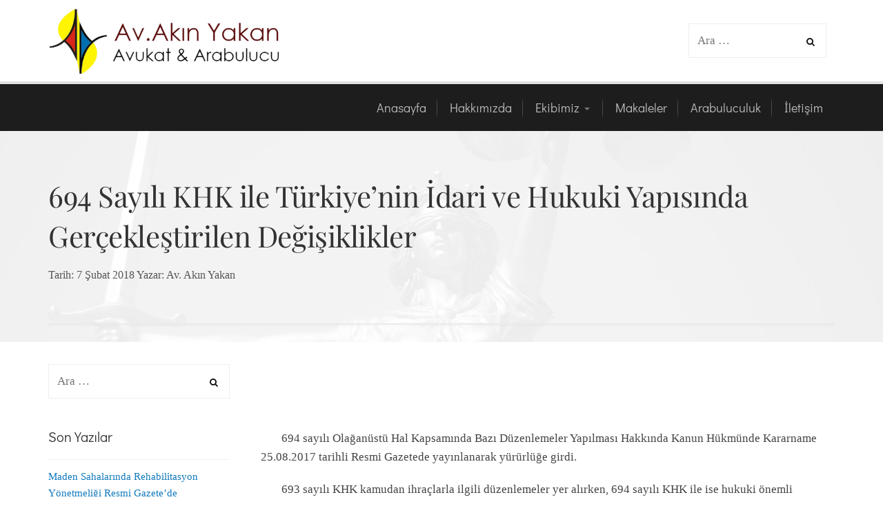

--- FILE ---
content_type: text/html; charset=UTF-8
request_url: https://akinyakan.av.tr/694-sayili-khk-ile-turkiyenin-idari-hukuki-yapisinda-gerceklestirilen-degisiklikler/
body_size: 20771
content:
<!DOCTYPE html>
<html lang="tr">
	<head>
		<meta charset="UTF-8">
		<meta name="viewport" content="width=device-width, initial-scale=1">
		<link rel="profile" href="https://gmpg.org/xfn/11">
		<link rel="pingback" href="https://akinyakan.av.tr/xmlrpc.php">
		<meta name='robots' content='index, follow, max-image-preview:large, max-snippet:-1, max-video-preview:-1' />
	<style>img:is([sizes="auto" i], [sizes^="auto," i]) { contain-intrinsic-size: 3000px 1500px }</style>
	
	<!-- This site is optimized with the Yoast SEO plugin v26.1.1 - https://yoast.com/wordpress/plugins/seo/ -->
	<title>694 Sayılı KHK ile Türkiye’nin İdari ve Hukuki Yapısında Gerçekleştirilen Değişiklikler &#8211; Av.Akın Yakan</title>
	<link rel="canonical" href="https://akinyakan.av.tr/694-sayili-khk-ile-turkiyenin-idari-hukuki-yapisinda-gerceklestirilen-degisiklikler/" />
	<meta property="og:locale" content="tr_TR" />
	<meta property="og:type" content="article" />
	<meta property="og:title" content="694 Sayılı KHK ile Türkiye’nin İdari ve Hukuki Yapısında Gerçekleştirilen Değişiklikler &#8211; Av.Akın Yakan" />
	<meta property="og:description" content="Devamını Okuyun" />
	<meta property="og:url" content="https://akinyakan.av.tr/694-sayili-khk-ile-turkiyenin-idari-hukuki-yapisinda-gerceklestirilen-degisiklikler/" />
	<meta property="og:site_name" content="Av.Akın Yakan" />
	<meta property="article:publisher" content="https://www.facebook.com/akin.yakan/" />
	<meta property="article:author" content="https://www.facebook.com/akin.yakan/" />
	<meta property="article:published_time" content="2018-02-07T11:02:54+00:00" />
	<meta property="og:image" content="https://i2.wp.com/akinyakan.av.tr/wp-content/uploads/2018/01/Logo-2-Büyük.jpg?fit=602%2C602&ssl=1" />
	<meta property="og:image:width" content="602" />
	<meta property="og:image:height" content="602" />
	<meta property="og:image:type" content="image/jpeg" />
	<meta name="author" content="Av. Akın Yakan" />
	<meta name="twitter:card" content="summary_large_image" />
	<meta name="twitter:creator" content="@https://twitter.com/AkinYakan" />
	<meta name="twitter:site" content="@AkinYakan" />
	<meta name="twitter:label1" content="Yazan:" />
	<meta name="twitter:data1" content="Av. Akın Yakan" />
	<meta name="twitter:label2" content="Tahmini okuma süresi" />
	<meta name="twitter:data2" content="3 dakika" />
	<script type="application/ld+json" class="yoast-schema-graph">{"@context":"https://schema.org","@graph":[{"@type":"Article","@id":"https://akinyakan.av.tr/694-sayili-khk-ile-turkiyenin-idari-hukuki-yapisinda-gerceklestirilen-degisiklikler/#article","isPartOf":{"@id":"https://akinyakan.av.tr/694-sayili-khk-ile-turkiyenin-idari-hukuki-yapisinda-gerceklestirilen-degisiklikler/"},"author":{"name":"Av. Akın Yakan","@id":"https://akinyakan.av.tr/#/schema/person/fcea8b3fde85048423a50fa849318f7d"},"headline":"694 Sayılı KHK ile Türkiye’nin İdari ve Hukuki Yapısında Gerçekleştirilen Değişiklikler","datePublished":"2018-02-07T11:02:54+00:00","mainEntityOfPage":{"@id":"https://akinyakan.av.tr/694-sayili-khk-ile-turkiyenin-idari-hukuki-yapisinda-gerceklestirilen-degisiklikler/"},"wordCount":667,"commentCount":0,"publisher":{"@id":"https://akinyakan.av.tr/#/schema/person/fcea8b3fde85048423a50fa849318f7d"},"image":{"@id":"https://akinyakan.av.tr/694-sayili-khk-ile-turkiyenin-idari-hukuki-yapisinda-gerceklestirilen-degisiklikler/#primaryimage"},"thumbnailUrl":"https://akinyakan.av.tr/wp-content/uploads/2018/01/Logo-2-Büyük.jpg","articleSection":["Makaleler"],"inLanguage":"tr","potentialAction":[{"@type":"CommentAction","name":"Comment","target":["https://akinyakan.av.tr/694-sayili-khk-ile-turkiyenin-idari-hukuki-yapisinda-gerceklestirilen-degisiklikler/#respond"]}]},{"@type":"WebPage","@id":"https://akinyakan.av.tr/694-sayili-khk-ile-turkiyenin-idari-hukuki-yapisinda-gerceklestirilen-degisiklikler/","url":"https://akinyakan.av.tr/694-sayili-khk-ile-turkiyenin-idari-hukuki-yapisinda-gerceklestirilen-degisiklikler/","name":"694 Sayılı KHK ile Türkiye’nin İdari ve Hukuki Yapısında Gerçekleştirilen Değişiklikler &#8211; Av.Akın Yakan","isPartOf":{"@id":"https://akinyakan.av.tr/#website"},"primaryImageOfPage":{"@id":"https://akinyakan.av.tr/694-sayili-khk-ile-turkiyenin-idari-hukuki-yapisinda-gerceklestirilen-degisiklikler/#primaryimage"},"image":{"@id":"https://akinyakan.av.tr/694-sayili-khk-ile-turkiyenin-idari-hukuki-yapisinda-gerceklestirilen-degisiklikler/#primaryimage"},"thumbnailUrl":"https://akinyakan.av.tr/wp-content/uploads/2018/01/Logo-2-Büyük.jpg","datePublished":"2018-02-07T11:02:54+00:00","breadcrumb":{"@id":"https://akinyakan.av.tr/694-sayili-khk-ile-turkiyenin-idari-hukuki-yapisinda-gerceklestirilen-degisiklikler/#breadcrumb"},"inLanguage":"tr","potentialAction":[{"@type":"ReadAction","target":["https://akinyakan.av.tr/694-sayili-khk-ile-turkiyenin-idari-hukuki-yapisinda-gerceklestirilen-degisiklikler/"]}]},{"@type":"ImageObject","inLanguage":"tr","@id":"https://akinyakan.av.tr/694-sayili-khk-ile-turkiyenin-idari-hukuki-yapisinda-gerceklestirilen-degisiklikler/#primaryimage","url":"https://akinyakan.av.tr/wp-content/uploads/2018/01/Logo-2-Büyük.jpg","contentUrl":"https://akinyakan.av.tr/wp-content/uploads/2018/01/Logo-2-Büyük.jpg","width":602,"height":602},{"@type":"BreadcrumbList","@id":"https://akinyakan.av.tr/694-sayili-khk-ile-turkiyenin-idari-hukuki-yapisinda-gerceklestirilen-degisiklikler/#breadcrumb","itemListElement":[{"@type":"ListItem","position":1,"name":"Ana sayfa","item":"https://akinyakan.av.tr/"},{"@type":"ListItem","position":2,"name":"Yazılar","item":"https://akinyakan.av.tr/yazilar/"},{"@type":"ListItem","position":3,"name":"694 Sayılı KHK ile Türkiye’nin İdari ve Hukuki Yapısında Gerçekleştirilen Değişiklikler"}]},{"@type":"WebSite","@id":"https://akinyakan.av.tr/#website","url":"https://akinyakan.av.tr/","name":"Av.Akın Yakan","description":"Avukat &amp; Arabulucu","publisher":{"@id":"https://akinyakan.av.tr/#/schema/person/fcea8b3fde85048423a50fa849318f7d"},"potentialAction":[{"@type":"SearchAction","target":{"@type":"EntryPoint","urlTemplate":"https://akinyakan.av.tr/?s={search_term_string}"},"query-input":{"@type":"PropertyValueSpecification","valueRequired":true,"valueName":"search_term_string"}}],"inLanguage":"tr"},{"@type":["Person","Organization"],"@id":"https://akinyakan.av.tr/#/schema/person/fcea8b3fde85048423a50fa849318f7d","name":"Av. Akın Yakan","image":{"@type":"ImageObject","inLanguage":"tr","@id":"https://akinyakan.av.tr/#/schema/person/image/","url":"https://i2.wp.com/akinyakan.av.tr/wp-content/uploads/2017/11/PROFİL-FOTOĞRAFI.jpg?fit=1500%2C2000&ssl=1","contentUrl":"https://i2.wp.com/akinyakan.av.tr/wp-content/uploads/2017/11/PROFİL-FOTOĞRAFI.jpg?fit=1500%2C2000&ssl=1","width":1500,"height":2000,"caption":"Av. Akın Yakan"},"logo":{"@id":"https://akinyakan.av.tr/#/schema/person/image/"},"description":"Av.Akın YAKAN 1965 yılında Aydın’da doğmuştur. İstanbul Üniversitesi Hukuk Fakültesini bitirdikten sonra, 1991 yılından beri Aydın’da serbest avukatlık faaliyetine devam etmektedir. Birçok kooperatif, Anonim ve Limited Şirket ile Holding Şirketlere, banka ve meslek örgütlerine, Aydın Belediyesine kurumsal düzeyde hukuki danışmanlık hizmeti vermiştir. Çevre Hukuku ile ilgili olarak birçok makale ve incelemeleri bulunmaktadır. Jeotermal Enerji Santralleri ve kuvars, kuvarsit maden ocaklarının çevresel etkileri ve hukuki süreci üzerinde çalışmalar yapmıştır. 2003 yılında hukukta bilimsel bilgiye yönelik ihtiyacın karşılanabilmesi için Ada&amp;Aras Hukuk Bilgi İşletim Sistemini kurmuştur. Hukukta bilimsel bilginin, uygulamanın içine girmesi gerektiğine inanır. Hukuki bilgiden uzak uygulama ne kadar hatalı ise, uygulamadan kopuk bilimsel bilgi de o kadar hatalıdır. Ada&amp;Aras Hukuk Bilgi İşletim Sistemi kapsamında ulusal düzeyde sempozyum ve toplantılar düzenlemiştir. Ceza hukuku ve idare hukuku alanında yaptığı incelemeler ve bilimsel makaleler birçok yayın organında yayınlanmıştır. Sertifikalı Dış Ticaret Uzmanlık Kursunda Uluslar arası Hukuk eğitimi vermiştir. Ulusal düzeyde pek çok seminer ve panele katılımcı olarak katılmıştır. Aydın’da 1991 yılında kurulan ve faaliyete başlayan avukatlık ofisi, hukukta bilimsel bilgiye dayalı olarak, titiz, meslek ilkelerine duyarlı, dürüstlük kuralları içerisinde faaliyetlerine devam etmektedir. Hukuki yardım isteyenlere, doğru, hızlı, bilimsel ve güncel çözümlerin sunulması asıl olandır. Adaletin sağlanması ve hak elde etme yolundaki hukuki mücadelenin önemine olan inançla faaliyetlerine devam etmektedir. Nitelikli hukuki hizmetin yanında, müvekkillerinin sektörel veya özel alanlarına özgü sorunları için bilimsel araştırmalar yaparak, yenilikçi çözümler üretmeyi hedeflemektedir. Hukuki çözümlemelerinde hızlı, doğru, kalıcılığı ve kaliteyi ilke edinmiştir. Hukuki hizmetlerde farklı bakış açısı, bilimsel yönteme bağlılığı, saygı, disiplin ve meslek etiğinden ödün vermeden çalışmalarını sürdürmektedir.","sameAs":["https://www.akinyakan.av.tr","https://www.facebook.com/akin.yakan/","https://www.instagram.com/akinyakan/","https://x.com/https://twitter.com/AkinYakan"]}]}</script>
	<!-- / Yoast SEO plugin. -->


<link rel='dns-prefetch' href='//www.googletagmanager.com' />
<link rel='dns-prefetch' href='//stats.wp.com' />
<link rel='dns-prefetch' href='//v0.wordpress.com' />
<link rel="alternate" type="application/rss+xml" title="Av.Akın Yakan &raquo; akışı" href="https://akinyakan.av.tr/feed/" />
<link rel="alternate" type="application/rss+xml" title="Av.Akın Yakan &raquo; yorum akışı" href="https://akinyakan.av.tr/comments/feed/" />
<link rel="alternate" type="application/rss+xml" title="Av.Akın Yakan &raquo; 694 Sayılı KHK ile Türkiye’nin İdari ve Hukuki Yapısında Gerçekleştirilen Değişiklikler yorum akışı" href="https://akinyakan.av.tr/694-sayili-khk-ile-turkiyenin-idari-hukuki-yapisinda-gerceklestirilen-degisiklikler/feed/" />
		<!-- This site uses the Google Analytics by MonsterInsights plugin v9.10.0 - Using Analytics tracking - https://www.monsterinsights.com/ -->
							<script src="//www.googletagmanager.com/gtag/js?id=G-0Z2DREEL14"  data-cfasync="false" data-wpfc-render="false" type="text/javascript" async></script>
			<script data-cfasync="false" data-wpfc-render="false" type="text/javascript">
				var mi_version = '9.10.0';
				var mi_track_user = true;
				var mi_no_track_reason = '';
								var MonsterInsightsDefaultLocations = {"page_location":"https:\/\/akinyakan.av.tr\/694-sayili-khk-ile-turkiyenin-idari-hukuki-yapisinda-gerceklestirilen-degisiklikler\/"};
								if ( typeof MonsterInsightsPrivacyGuardFilter === 'function' ) {
					var MonsterInsightsLocations = (typeof MonsterInsightsExcludeQuery === 'object') ? MonsterInsightsPrivacyGuardFilter( MonsterInsightsExcludeQuery ) : MonsterInsightsPrivacyGuardFilter( MonsterInsightsDefaultLocations );
				} else {
					var MonsterInsightsLocations = (typeof MonsterInsightsExcludeQuery === 'object') ? MonsterInsightsExcludeQuery : MonsterInsightsDefaultLocations;
				}

								var disableStrs = [
										'ga-disable-G-0Z2DREEL14',
									];

				/* Function to detect opted out users */
				function __gtagTrackerIsOptedOut() {
					for (var index = 0; index < disableStrs.length; index++) {
						if (document.cookie.indexOf(disableStrs[index] + '=true') > -1) {
							return true;
						}
					}

					return false;
				}

				/* Disable tracking if the opt-out cookie exists. */
				if (__gtagTrackerIsOptedOut()) {
					for (var index = 0; index < disableStrs.length; index++) {
						window[disableStrs[index]] = true;
					}
				}

				/* Opt-out function */
				function __gtagTrackerOptout() {
					for (var index = 0; index < disableStrs.length; index++) {
						document.cookie = disableStrs[index] + '=true; expires=Thu, 31 Dec 2099 23:59:59 UTC; path=/';
						window[disableStrs[index]] = true;
					}
				}

				if ('undefined' === typeof gaOptout) {
					function gaOptout() {
						__gtagTrackerOptout();
					}
				}
								window.dataLayer = window.dataLayer || [];

				window.MonsterInsightsDualTracker = {
					helpers: {},
					trackers: {},
				};
				if (mi_track_user) {
					function __gtagDataLayer() {
						dataLayer.push(arguments);
					}

					function __gtagTracker(type, name, parameters) {
						if (!parameters) {
							parameters = {};
						}

						if (parameters.send_to) {
							__gtagDataLayer.apply(null, arguments);
							return;
						}

						if (type === 'event') {
														parameters.send_to = monsterinsights_frontend.v4_id;
							var hookName = name;
							if (typeof parameters['event_category'] !== 'undefined') {
								hookName = parameters['event_category'] + ':' + name;
							}

							if (typeof MonsterInsightsDualTracker.trackers[hookName] !== 'undefined') {
								MonsterInsightsDualTracker.trackers[hookName](parameters);
							} else {
								__gtagDataLayer('event', name, parameters);
							}
							
						} else {
							__gtagDataLayer.apply(null, arguments);
						}
					}

					__gtagTracker('js', new Date());
					__gtagTracker('set', {
						'developer_id.dZGIzZG': true,
											});
					if ( MonsterInsightsLocations.page_location ) {
						__gtagTracker('set', MonsterInsightsLocations);
					}
										__gtagTracker('config', 'G-0Z2DREEL14', {"forceSSL":"true"} );
										window.gtag = __gtagTracker;										(function () {
						/* https://developers.google.com/analytics/devguides/collection/analyticsjs/ */
						/* ga and __gaTracker compatibility shim. */
						var noopfn = function () {
							return null;
						};
						var newtracker = function () {
							return new Tracker();
						};
						var Tracker = function () {
							return null;
						};
						var p = Tracker.prototype;
						p.get = noopfn;
						p.set = noopfn;
						p.send = function () {
							var args = Array.prototype.slice.call(arguments);
							args.unshift('send');
							__gaTracker.apply(null, args);
						};
						var __gaTracker = function () {
							var len = arguments.length;
							if (len === 0) {
								return;
							}
							var f = arguments[len - 1];
							if (typeof f !== 'object' || f === null || typeof f.hitCallback !== 'function') {
								if ('send' === arguments[0]) {
									var hitConverted, hitObject = false, action;
									if ('event' === arguments[1]) {
										if ('undefined' !== typeof arguments[3]) {
											hitObject = {
												'eventAction': arguments[3],
												'eventCategory': arguments[2],
												'eventLabel': arguments[4],
												'value': arguments[5] ? arguments[5] : 1,
											}
										}
									}
									if ('pageview' === arguments[1]) {
										if ('undefined' !== typeof arguments[2]) {
											hitObject = {
												'eventAction': 'page_view',
												'page_path': arguments[2],
											}
										}
									}
									if (typeof arguments[2] === 'object') {
										hitObject = arguments[2];
									}
									if (typeof arguments[5] === 'object') {
										Object.assign(hitObject, arguments[5]);
									}
									if ('undefined' !== typeof arguments[1].hitType) {
										hitObject = arguments[1];
										if ('pageview' === hitObject.hitType) {
											hitObject.eventAction = 'page_view';
										}
									}
									if (hitObject) {
										action = 'timing' === arguments[1].hitType ? 'timing_complete' : hitObject.eventAction;
										hitConverted = mapArgs(hitObject);
										__gtagTracker('event', action, hitConverted);
									}
								}
								return;
							}

							function mapArgs(args) {
								var arg, hit = {};
								var gaMap = {
									'eventCategory': 'event_category',
									'eventAction': 'event_action',
									'eventLabel': 'event_label',
									'eventValue': 'event_value',
									'nonInteraction': 'non_interaction',
									'timingCategory': 'event_category',
									'timingVar': 'name',
									'timingValue': 'value',
									'timingLabel': 'event_label',
									'page': 'page_path',
									'location': 'page_location',
									'title': 'page_title',
									'referrer' : 'page_referrer',
								};
								for (arg in args) {
																		if (!(!args.hasOwnProperty(arg) || !gaMap.hasOwnProperty(arg))) {
										hit[gaMap[arg]] = args[arg];
									} else {
										hit[arg] = args[arg];
									}
								}
								return hit;
							}

							try {
								f.hitCallback();
							} catch (ex) {
							}
						};
						__gaTracker.create = newtracker;
						__gaTracker.getByName = newtracker;
						__gaTracker.getAll = function () {
							return [];
						};
						__gaTracker.remove = noopfn;
						__gaTracker.loaded = true;
						window['__gaTracker'] = __gaTracker;
					})();
									} else {
										console.log("");
					(function () {
						function __gtagTracker() {
							return null;
						}

						window['__gtagTracker'] = __gtagTracker;
						window['gtag'] = __gtagTracker;
					})();
									}
			</script>
							<!-- / Google Analytics by MonsterInsights -->
		<script type="text/javascript">
/* <![CDATA[ */
window._wpemojiSettings = {"baseUrl":"https:\/\/s.w.org\/images\/core\/emoji\/16.0.1\/72x72\/","ext":".png","svgUrl":"https:\/\/s.w.org\/images\/core\/emoji\/16.0.1\/svg\/","svgExt":".svg","source":{"concatemoji":"https:\/\/akinyakan.av.tr\/wp-includes\/js\/wp-emoji-release.min.js?ver=762c76204ad3fb0dc1b38eff7c44972d"}};
/*! This file is auto-generated */
!function(s,n){var o,i,e;function c(e){try{var t={supportTests:e,timestamp:(new Date).valueOf()};sessionStorage.setItem(o,JSON.stringify(t))}catch(e){}}function p(e,t,n){e.clearRect(0,0,e.canvas.width,e.canvas.height),e.fillText(t,0,0);var t=new Uint32Array(e.getImageData(0,0,e.canvas.width,e.canvas.height).data),a=(e.clearRect(0,0,e.canvas.width,e.canvas.height),e.fillText(n,0,0),new Uint32Array(e.getImageData(0,0,e.canvas.width,e.canvas.height).data));return t.every(function(e,t){return e===a[t]})}function u(e,t){e.clearRect(0,0,e.canvas.width,e.canvas.height),e.fillText(t,0,0);for(var n=e.getImageData(16,16,1,1),a=0;a<n.data.length;a++)if(0!==n.data[a])return!1;return!0}function f(e,t,n,a){switch(t){case"flag":return n(e,"\ud83c\udff3\ufe0f\u200d\u26a7\ufe0f","\ud83c\udff3\ufe0f\u200b\u26a7\ufe0f")?!1:!n(e,"\ud83c\udde8\ud83c\uddf6","\ud83c\udde8\u200b\ud83c\uddf6")&&!n(e,"\ud83c\udff4\udb40\udc67\udb40\udc62\udb40\udc65\udb40\udc6e\udb40\udc67\udb40\udc7f","\ud83c\udff4\u200b\udb40\udc67\u200b\udb40\udc62\u200b\udb40\udc65\u200b\udb40\udc6e\u200b\udb40\udc67\u200b\udb40\udc7f");case"emoji":return!a(e,"\ud83e\udedf")}return!1}function g(e,t,n,a){var r="undefined"!=typeof WorkerGlobalScope&&self instanceof WorkerGlobalScope?new OffscreenCanvas(300,150):s.createElement("canvas"),o=r.getContext("2d",{willReadFrequently:!0}),i=(o.textBaseline="top",o.font="600 32px Arial",{});return e.forEach(function(e){i[e]=t(o,e,n,a)}),i}function t(e){var t=s.createElement("script");t.src=e,t.defer=!0,s.head.appendChild(t)}"undefined"!=typeof Promise&&(o="wpEmojiSettingsSupports",i=["flag","emoji"],n.supports={everything:!0,everythingExceptFlag:!0},e=new Promise(function(e){s.addEventListener("DOMContentLoaded",e,{once:!0})}),new Promise(function(t){var n=function(){try{var e=JSON.parse(sessionStorage.getItem(o));if("object"==typeof e&&"number"==typeof e.timestamp&&(new Date).valueOf()<e.timestamp+604800&&"object"==typeof e.supportTests)return e.supportTests}catch(e){}return null}();if(!n){if("undefined"!=typeof Worker&&"undefined"!=typeof OffscreenCanvas&&"undefined"!=typeof URL&&URL.createObjectURL&&"undefined"!=typeof Blob)try{var e="postMessage("+g.toString()+"("+[JSON.stringify(i),f.toString(),p.toString(),u.toString()].join(",")+"));",a=new Blob([e],{type:"text/javascript"}),r=new Worker(URL.createObjectURL(a),{name:"wpTestEmojiSupports"});return void(r.onmessage=function(e){c(n=e.data),r.terminate(),t(n)})}catch(e){}c(n=g(i,f,p,u))}t(n)}).then(function(e){for(var t in e)n.supports[t]=e[t],n.supports.everything=n.supports.everything&&n.supports[t],"flag"!==t&&(n.supports.everythingExceptFlag=n.supports.everythingExceptFlag&&n.supports[t]);n.supports.everythingExceptFlag=n.supports.everythingExceptFlag&&!n.supports.flag,n.DOMReady=!1,n.readyCallback=function(){n.DOMReady=!0}}).then(function(){return e}).then(function(){var e;n.supports.everything||(n.readyCallback(),(e=n.source||{}).concatemoji?t(e.concatemoji):e.wpemoji&&e.twemoji&&(t(e.twemoji),t(e.wpemoji)))}))}((window,document),window._wpemojiSettings);
/* ]]> */
</script>

<link rel='stylesheet' id='jetpack_related-posts-css' href='https://akinyakan.av.tr/wp-content/plugins/jetpack/modules/related-posts/related-posts.css?ver=20240116' type='text/css' media='all' />
<style id='wp-emoji-styles-inline-css' type='text/css'>

	img.wp-smiley, img.emoji {
		display: inline !important;
		border: none !important;
		box-shadow: none !important;
		height: 1em !important;
		width: 1em !important;
		margin: 0 0.07em !important;
		vertical-align: -0.1em !important;
		background: none !important;
		padding: 0 !important;
	}
</style>
<link rel='stylesheet' id='wp-block-library-css' href='https://akinyakan.av.tr/wp-includes/css/dist/block-library/style.min.css?ver=762c76204ad3fb0dc1b38eff7c44972d' type='text/css' media='all' />
<style id='classic-theme-styles-inline-css' type='text/css'>
/*! This file is auto-generated */
.wp-block-button__link{color:#fff;background-color:#32373c;border-radius:9999px;box-shadow:none;text-decoration:none;padding:calc(.667em + 2px) calc(1.333em + 2px);font-size:1.125em}.wp-block-file__button{background:#32373c;color:#fff;text-decoration:none}
</style>
<link rel='stylesheet' id='quotescollection-block-quotes-css' href='https://akinyakan.av.tr/wp-content/plugins/quotes-collection/blocks/quotes/style.css?ver=1599051264' type='text/css' media='all' />
<link rel='stylesheet' id='quotescollection-block-random-quote-css' href='https://akinyakan.av.tr/wp-content/plugins/quotes-collection/blocks/random-quote/style.css?ver=1599051264' type='text/css' media='all' />
<style id='pdfemb-pdf-embedder-viewer-style-inline-css' type='text/css'>
.wp-block-pdfemb-pdf-embedder-viewer{max-width:none}

</style>
<link rel='stylesheet' id='mediaelement-css' href='https://akinyakan.av.tr/wp-includes/js/mediaelement/mediaelementplayer-legacy.min.css?ver=4.2.17' type='text/css' media='all' />
<link rel='stylesheet' id='wp-mediaelement-css' href='https://akinyakan.av.tr/wp-includes/js/mediaelement/wp-mediaelement.min.css?ver=762c76204ad3fb0dc1b38eff7c44972d' type='text/css' media='all' />
<style id='jetpack-sharing-buttons-style-inline-css' type='text/css'>
.jetpack-sharing-buttons__services-list{display:flex;flex-direction:row;flex-wrap:wrap;gap:0;list-style-type:none;margin:5px;padding:0}.jetpack-sharing-buttons__services-list.has-small-icon-size{font-size:12px}.jetpack-sharing-buttons__services-list.has-normal-icon-size{font-size:16px}.jetpack-sharing-buttons__services-list.has-large-icon-size{font-size:24px}.jetpack-sharing-buttons__services-list.has-huge-icon-size{font-size:36px}@media print{.jetpack-sharing-buttons__services-list{display:none!important}}.editor-styles-wrapper .wp-block-jetpack-sharing-buttons{gap:0;padding-inline-start:0}ul.jetpack-sharing-buttons__services-list.has-background{padding:1.25em 2.375em}
</style>
<style id='global-styles-inline-css' type='text/css'>
:root{--wp--preset--aspect-ratio--square: 1;--wp--preset--aspect-ratio--4-3: 4/3;--wp--preset--aspect-ratio--3-4: 3/4;--wp--preset--aspect-ratio--3-2: 3/2;--wp--preset--aspect-ratio--2-3: 2/3;--wp--preset--aspect-ratio--16-9: 16/9;--wp--preset--aspect-ratio--9-16: 9/16;--wp--preset--color--black: #000000;--wp--preset--color--cyan-bluish-gray: #abb8c3;--wp--preset--color--white: #ffffff;--wp--preset--color--pale-pink: #f78da7;--wp--preset--color--vivid-red: #cf2e2e;--wp--preset--color--luminous-vivid-orange: #ff6900;--wp--preset--color--luminous-vivid-amber: #fcb900;--wp--preset--color--light-green-cyan: #7bdcb5;--wp--preset--color--vivid-green-cyan: #00d084;--wp--preset--color--pale-cyan-blue: #8ed1fc;--wp--preset--color--vivid-cyan-blue: #0693e3;--wp--preset--color--vivid-purple: #9b51e0;--wp--preset--gradient--vivid-cyan-blue-to-vivid-purple: linear-gradient(135deg,rgba(6,147,227,1) 0%,rgb(155,81,224) 100%);--wp--preset--gradient--light-green-cyan-to-vivid-green-cyan: linear-gradient(135deg,rgb(122,220,180) 0%,rgb(0,208,130) 100%);--wp--preset--gradient--luminous-vivid-amber-to-luminous-vivid-orange: linear-gradient(135deg,rgba(252,185,0,1) 0%,rgba(255,105,0,1) 100%);--wp--preset--gradient--luminous-vivid-orange-to-vivid-red: linear-gradient(135deg,rgba(255,105,0,1) 0%,rgb(207,46,46) 100%);--wp--preset--gradient--very-light-gray-to-cyan-bluish-gray: linear-gradient(135deg,rgb(238,238,238) 0%,rgb(169,184,195) 100%);--wp--preset--gradient--cool-to-warm-spectrum: linear-gradient(135deg,rgb(74,234,220) 0%,rgb(151,120,209) 20%,rgb(207,42,186) 40%,rgb(238,44,130) 60%,rgb(251,105,98) 80%,rgb(254,248,76) 100%);--wp--preset--gradient--blush-light-purple: linear-gradient(135deg,rgb(255,206,236) 0%,rgb(152,150,240) 100%);--wp--preset--gradient--blush-bordeaux: linear-gradient(135deg,rgb(254,205,165) 0%,rgb(254,45,45) 50%,rgb(107,0,62) 100%);--wp--preset--gradient--luminous-dusk: linear-gradient(135deg,rgb(255,203,112) 0%,rgb(199,81,192) 50%,rgb(65,88,208) 100%);--wp--preset--gradient--pale-ocean: linear-gradient(135deg,rgb(255,245,203) 0%,rgb(182,227,212) 50%,rgb(51,167,181) 100%);--wp--preset--gradient--electric-grass: linear-gradient(135deg,rgb(202,248,128) 0%,rgb(113,206,126) 100%);--wp--preset--gradient--midnight: linear-gradient(135deg,rgb(2,3,129) 0%,rgb(40,116,252) 100%);--wp--preset--font-size--small: 13px;--wp--preset--font-size--medium: 20px;--wp--preset--font-size--large: 36px;--wp--preset--font-size--x-large: 42px;--wp--preset--spacing--20: 0.44rem;--wp--preset--spacing--30: 0.67rem;--wp--preset--spacing--40: 1rem;--wp--preset--spacing--50: 1.5rem;--wp--preset--spacing--60: 2.25rem;--wp--preset--spacing--70: 3.38rem;--wp--preset--spacing--80: 5.06rem;--wp--preset--shadow--natural: 6px 6px 9px rgba(0, 0, 0, 0.2);--wp--preset--shadow--deep: 12px 12px 50px rgba(0, 0, 0, 0.4);--wp--preset--shadow--sharp: 6px 6px 0px rgba(0, 0, 0, 0.2);--wp--preset--shadow--outlined: 6px 6px 0px -3px rgba(255, 255, 255, 1), 6px 6px rgba(0, 0, 0, 1);--wp--preset--shadow--crisp: 6px 6px 0px rgba(0, 0, 0, 1);}:where(.is-layout-flex){gap: 0.5em;}:where(.is-layout-grid){gap: 0.5em;}body .is-layout-flex{display: flex;}.is-layout-flex{flex-wrap: wrap;align-items: center;}.is-layout-flex > :is(*, div){margin: 0;}body .is-layout-grid{display: grid;}.is-layout-grid > :is(*, div){margin: 0;}:where(.wp-block-columns.is-layout-flex){gap: 2em;}:where(.wp-block-columns.is-layout-grid){gap: 2em;}:where(.wp-block-post-template.is-layout-flex){gap: 1.25em;}:where(.wp-block-post-template.is-layout-grid){gap: 1.25em;}.has-black-color{color: var(--wp--preset--color--black) !important;}.has-cyan-bluish-gray-color{color: var(--wp--preset--color--cyan-bluish-gray) !important;}.has-white-color{color: var(--wp--preset--color--white) !important;}.has-pale-pink-color{color: var(--wp--preset--color--pale-pink) !important;}.has-vivid-red-color{color: var(--wp--preset--color--vivid-red) !important;}.has-luminous-vivid-orange-color{color: var(--wp--preset--color--luminous-vivid-orange) !important;}.has-luminous-vivid-amber-color{color: var(--wp--preset--color--luminous-vivid-amber) !important;}.has-light-green-cyan-color{color: var(--wp--preset--color--light-green-cyan) !important;}.has-vivid-green-cyan-color{color: var(--wp--preset--color--vivid-green-cyan) !important;}.has-pale-cyan-blue-color{color: var(--wp--preset--color--pale-cyan-blue) !important;}.has-vivid-cyan-blue-color{color: var(--wp--preset--color--vivid-cyan-blue) !important;}.has-vivid-purple-color{color: var(--wp--preset--color--vivid-purple) !important;}.has-black-background-color{background-color: var(--wp--preset--color--black) !important;}.has-cyan-bluish-gray-background-color{background-color: var(--wp--preset--color--cyan-bluish-gray) !important;}.has-white-background-color{background-color: var(--wp--preset--color--white) !important;}.has-pale-pink-background-color{background-color: var(--wp--preset--color--pale-pink) !important;}.has-vivid-red-background-color{background-color: var(--wp--preset--color--vivid-red) !important;}.has-luminous-vivid-orange-background-color{background-color: var(--wp--preset--color--luminous-vivid-orange) !important;}.has-luminous-vivid-amber-background-color{background-color: var(--wp--preset--color--luminous-vivid-amber) !important;}.has-light-green-cyan-background-color{background-color: var(--wp--preset--color--light-green-cyan) !important;}.has-vivid-green-cyan-background-color{background-color: var(--wp--preset--color--vivid-green-cyan) !important;}.has-pale-cyan-blue-background-color{background-color: var(--wp--preset--color--pale-cyan-blue) !important;}.has-vivid-cyan-blue-background-color{background-color: var(--wp--preset--color--vivid-cyan-blue) !important;}.has-vivid-purple-background-color{background-color: var(--wp--preset--color--vivid-purple) !important;}.has-black-border-color{border-color: var(--wp--preset--color--black) !important;}.has-cyan-bluish-gray-border-color{border-color: var(--wp--preset--color--cyan-bluish-gray) !important;}.has-white-border-color{border-color: var(--wp--preset--color--white) !important;}.has-pale-pink-border-color{border-color: var(--wp--preset--color--pale-pink) !important;}.has-vivid-red-border-color{border-color: var(--wp--preset--color--vivid-red) !important;}.has-luminous-vivid-orange-border-color{border-color: var(--wp--preset--color--luminous-vivid-orange) !important;}.has-luminous-vivid-amber-border-color{border-color: var(--wp--preset--color--luminous-vivid-amber) !important;}.has-light-green-cyan-border-color{border-color: var(--wp--preset--color--light-green-cyan) !important;}.has-vivid-green-cyan-border-color{border-color: var(--wp--preset--color--vivid-green-cyan) !important;}.has-pale-cyan-blue-border-color{border-color: var(--wp--preset--color--pale-cyan-blue) !important;}.has-vivid-cyan-blue-border-color{border-color: var(--wp--preset--color--vivid-cyan-blue) !important;}.has-vivid-purple-border-color{border-color: var(--wp--preset--color--vivid-purple) !important;}.has-vivid-cyan-blue-to-vivid-purple-gradient-background{background: var(--wp--preset--gradient--vivid-cyan-blue-to-vivid-purple) !important;}.has-light-green-cyan-to-vivid-green-cyan-gradient-background{background: var(--wp--preset--gradient--light-green-cyan-to-vivid-green-cyan) !important;}.has-luminous-vivid-amber-to-luminous-vivid-orange-gradient-background{background: var(--wp--preset--gradient--luminous-vivid-amber-to-luminous-vivid-orange) !important;}.has-luminous-vivid-orange-to-vivid-red-gradient-background{background: var(--wp--preset--gradient--luminous-vivid-orange-to-vivid-red) !important;}.has-very-light-gray-to-cyan-bluish-gray-gradient-background{background: var(--wp--preset--gradient--very-light-gray-to-cyan-bluish-gray) !important;}.has-cool-to-warm-spectrum-gradient-background{background: var(--wp--preset--gradient--cool-to-warm-spectrum) !important;}.has-blush-light-purple-gradient-background{background: var(--wp--preset--gradient--blush-light-purple) !important;}.has-blush-bordeaux-gradient-background{background: var(--wp--preset--gradient--blush-bordeaux) !important;}.has-luminous-dusk-gradient-background{background: var(--wp--preset--gradient--luminous-dusk) !important;}.has-pale-ocean-gradient-background{background: var(--wp--preset--gradient--pale-ocean) !important;}.has-electric-grass-gradient-background{background: var(--wp--preset--gradient--electric-grass) !important;}.has-midnight-gradient-background{background: var(--wp--preset--gradient--midnight) !important;}.has-small-font-size{font-size: var(--wp--preset--font-size--small) !important;}.has-medium-font-size{font-size: var(--wp--preset--font-size--medium) !important;}.has-large-font-size{font-size: var(--wp--preset--font-size--large) !important;}.has-x-large-font-size{font-size: var(--wp--preset--font-size--x-large) !important;}
:where(.wp-block-post-template.is-layout-flex){gap: 1.25em;}:where(.wp-block-post-template.is-layout-grid){gap: 1.25em;}
:where(.wp-block-columns.is-layout-flex){gap: 2em;}:where(.wp-block-columns.is-layout-grid){gap: 2em;}
:root :where(.wp-block-pullquote){font-size: 1.5em;line-height: 1.6;}
</style>
<link rel='stylesheet' id='contact-form-7-css' href='https://akinyakan.av.tr/wp-content/plugins/contact-form-7/includes/css/styles.css?ver=6.1.4' type='text/css' media='all' />
<link rel='stylesheet' id='crellyslider.min-css' href='https://akinyakan.av.tr/wp-content/plugins/crelly-slider/css/crellyslider.min.css?ver=1.4.7' type='text/css' media='all' />
<link rel='stylesheet' id='widgetopts-styles-css' href='https://akinyakan.av.tr/wp-content/plugins/widget-options/assets/css/widget-options.css?ver=4.1.3' type='text/css' media='all' />
<link rel='stylesheet' id='wpos-slick-style-css' href='https://akinyakan.av.tr/wp-content/plugins/wp-responsive-recent-post-slider/assets/css/slick.css?ver=3.7.1' type='text/css' media='all' />
<link rel='stylesheet' id='wppsac-public-style-css' href='https://akinyakan.av.tr/wp-content/plugins/wp-responsive-recent-post-slider/assets/css/recent-post-style.css?ver=3.7.1' type='text/css' media='all' />
<link rel='stylesheet' id='quotescollection-css' href='https://akinyakan.av.tr/wp-content/plugins/quotes-collection/css/quotes-collection.css?ver=2.5.2' type='text/css' media='all' />
<link rel='stylesheet' id='ccfw-style-css' href='https://akinyakan.av.tr/wp-content/themes/judgement/style.css?ver=762c76204ad3fb0dc1b38eff7c44972d' type='text/css' media='all' />
<link rel='stylesheet' id='font-awesome-css' href='https://akinyakan.av.tr/wp-content/plugins/elementor/assets/lib/font-awesome/css/font-awesome.min.css?ver=4.7.0' type='text/css' media='all' />
<link rel='stylesheet' id='ccfw-ionicons-css' href='https://akinyakan.av.tr/wp-content/themes/judgement/css/ionicons.css?ver=762c76204ad3fb0dc1b38eff7c44972d' type='text/css' media='all' />
<link rel='stylesheet' id='ccfw-elementor-css' href='https://akinyakan.av.tr/wp-content/themes/judgement/css/elementor.css?ver=762c76204ad3fb0dc1b38eff7c44972d' type='text/css' media='all' />
<link rel='stylesheet' id='ccfw-animate-css' href='https://akinyakan.av.tr/wp-content/themes/judgement/css/animate.css?ver=762c76204ad3fb0dc1b38eff7c44972d' type='text/css' media='all' />
<script type="text/javascript" id="jetpack_related-posts-js-extra">
/* <![CDATA[ */
var related_posts_js_options = {"post_heading":"h4"};
/* ]]> */
</script>
<script type="text/javascript" src="https://akinyakan.av.tr/wp-content/plugins/jetpack/_inc/build/related-posts/related-posts.min.js?ver=20240116" id="jetpack_related-posts-js"></script>
<script type="text/javascript" src="https://akinyakan.av.tr/wp-content/plugins/google-analytics-for-wordpress/assets/js/frontend-gtag.min.js?ver=9.10.0" id="monsterinsights-frontend-script-js" async="async" data-wp-strategy="async"></script>
<script data-cfasync="false" data-wpfc-render="false" type="text/javascript" id='monsterinsights-frontend-script-js-extra'>/* <![CDATA[ */
var monsterinsights_frontend = {"js_events_tracking":"true","download_extensions":"doc,pdf,ppt,zip,xls,docx,pptx,xlsx","inbound_paths":"[]","home_url":"https:\/\/akinyakan.av.tr","hash_tracking":"false","v4_id":"G-0Z2DREEL14"};/* ]]> */
</script>
<script type="text/javascript" src="https://akinyakan.av.tr/wp-includes/js/jquery/jquery.min.js?ver=3.7.1" id="jquery-core-js"></script>
<script type="text/javascript" src="https://akinyakan.av.tr/wp-includes/js/jquery/jquery-migrate.min.js?ver=3.4.1" id="jquery-migrate-js"></script>
<script type="text/javascript" src="https://akinyakan.av.tr/wp-includes/js/jquery/ui/core.min.js?ver=1.13.3" id="jquery-ui-core-js"></script>
<script type="text/javascript" src="https://akinyakan.av.tr/wp-content/plugins/crelly-slider/js/jquery.crellyslider.min.js?ver=1.4.7" id="jquery.crellyslider.min-js"></script>
<script type="text/javascript" id="quotescollection-js-extra">
/* <![CDATA[ */
var quotescollectionAjax = {"ajaxUrl":"https:\/\/akinyakan.av.tr\/wp-admin\/admin-ajax.php","nonce":"0fe6554af4","nextQuote":"Sonraki al\u0131nt\u0131 \u00bb","loading":"Y\u00fckleniyor..","error":"Al\u0131nt\u0131 y\u00fcklenirken hata","autoRefreshMax":"20","autoRefreshCount":"0"};
/* ]]> */
</script>
<script type="text/javascript" src="https://akinyakan.av.tr/wp-content/plugins/quotes-collection/js/quotes-collection.js?ver=2.5.2" id="quotescollection-js"></script>

<!-- Site Kit tarafından eklenen Google etiketi (gtag.js) snippet&#039;i -->
<!-- Google Analytics snippet added by Site Kit -->
<script type="text/javascript" src="https://www.googletagmanager.com/gtag/js?id=G-JYKGQPLC7V" id="google_gtagjs-js" async></script>
<script type="text/javascript" id="google_gtagjs-js-after">
/* <![CDATA[ */
window.dataLayer = window.dataLayer || [];function gtag(){dataLayer.push(arguments);}
gtag("set","linker",{"domains":["akinyakan.av.tr"]});
gtag("js", new Date());
gtag("set", "developer_id.dZTNiMT", true);
gtag("config", "G-JYKGQPLC7V");
/* ]]> */
</script>
<link rel="https://api.w.org/" href="https://akinyakan.av.tr/wp-json/" /><link rel="alternate" title="JSON" type="application/json" href="https://akinyakan.av.tr/wp-json/wp/v2/posts/1887" /><link rel="alternate" title="oEmbed (JSON)" type="application/json+oembed" href="https://akinyakan.av.tr/wp-json/oembed/1.0/embed?url=https%3A%2F%2Fakinyakan.av.tr%2F694-sayili-khk-ile-turkiyenin-idari-hukuki-yapisinda-gerceklestirilen-degisiklikler%2F" />
<link rel="alternate" title="oEmbed (XML)" type="text/xml+oembed" href="https://akinyakan.av.tr/wp-json/oembed/1.0/embed?url=https%3A%2F%2Fakinyakan.av.tr%2F694-sayili-khk-ile-turkiyenin-idari-hukuki-yapisinda-gerceklestirilen-degisiklikler%2F&#038;format=xml" />
<meta name="generator" content="Site Kit by Google 1.170.0" /><script type="text/javascript">
(function(url){
	if(/(?:Chrome\/26\.0\.1410\.63 Safari\/537\.31|WordfenceTestMonBot)/.test(navigator.userAgent)){ return; }
	var addEvent = function(evt, handler) {
		if (window.addEventListener) {
			document.addEventListener(evt, handler, false);
		} else if (window.attachEvent) {
			document.attachEvent('on' + evt, handler);
		}
	};
	var removeEvent = function(evt, handler) {
		if (window.removeEventListener) {
			document.removeEventListener(evt, handler, false);
		} else if (window.detachEvent) {
			document.detachEvent('on' + evt, handler);
		}
	};
	var evts = 'contextmenu dblclick drag dragend dragenter dragleave dragover dragstart drop keydown keypress keyup mousedown mousemove mouseout mouseover mouseup mousewheel scroll'.split(' ');
	var logHuman = function() {
		if (window.wfLogHumanRan) { return; }
		window.wfLogHumanRan = true;
		var wfscr = document.createElement('script');
		wfscr.type = 'text/javascript';
		wfscr.async = true;
		wfscr.src = url + '&r=' + Math.random();
		(document.getElementsByTagName('head')[0]||document.getElementsByTagName('body')[0]).appendChild(wfscr);
		for (var i = 0; i < evts.length; i++) {
			removeEvent(evts[i], logHuman);
		}
	};
	for (var i = 0; i < evts.length; i++) {
		addEvent(evts[i], logHuman);
	}
})('//akinyakan.av.tr/?wordfence_lh=1&hid=F8CD125083E73EE3F9726D133A53CCFB');
</script>	<style>img#wpstats{display:none}</style>
		<meta name="generator" content="Elementor 3.33.4; features: additional_custom_breakpoints; settings: css_print_method-external, google_font-enabled, font_display-auto">
<style type="text/css">.recentcomments a{display:inline !important;padding:0 !important;margin:0 !important;}</style>			<style>
				.e-con.e-parent:nth-of-type(n+4):not(.e-lazyloaded):not(.e-no-lazyload),
				.e-con.e-parent:nth-of-type(n+4):not(.e-lazyloaded):not(.e-no-lazyload) * {
					background-image: none !important;
				}
				@media screen and (max-height: 1024px) {
					.e-con.e-parent:nth-of-type(n+3):not(.e-lazyloaded):not(.e-no-lazyload),
					.e-con.e-parent:nth-of-type(n+3):not(.e-lazyloaded):not(.e-no-lazyload) * {
						background-image: none !important;
					}
				}
				@media screen and (max-height: 640px) {
					.e-con.e-parent:nth-of-type(n+2):not(.e-lazyloaded):not(.e-no-lazyload),
					.e-con.e-parent:nth-of-type(n+2):not(.e-lazyloaded):not(.e-no-lazyload) * {
						background-image: none !important;
					}
				}
			</style>
					<style type="text/css" id="wp-custom-css">
			/*
Kendi CSS’inizi buradan ekleyebilirsiniz.

Üstte yer alan yardım simgesine tıklayıp daha fazlasını öğrenebilirsiniz.
*/
.ccfw-primary-nav {
    float: right;
}

.content-area blockquote {
  background-color: #ffe4e1;
}

.single-post .ccfw-entry-content p {
	text-indent: 30px;
}

.single-post .ccfw-entry-content p:first-child {
  font-size: 1em;
}

.first-footer-2 {
    padding-left: 150px;
}

.first-footer-3 {
	padding-left: 55px;
}		</style>
		<style id="kirki-inline-styles">.ccfw-site-logo img{height:100px;}.ccfw-header-details .widget.widget_text i{color:#bfa980;}.post-navigation span.meta-nav, .mc4wp-form input[type="submit"], .content-area input[type="submit"], .content-area input[type="button"], .ccfw-content .widget a.button, .blog-menu > li > a:before, .blog-menu > .has-children li a:hover, .ccfw-content .widget a.button, .ccfw-first-footer-wrapper .textwidget li:before, .advanced-sidebar-menu ul li.current_page_item > a, .advanced-sidebar-menu ul li.current_page_item > a:hover, .advanced-sidebar-menu ul li.current_page_parent > a, .advanced-sidebar-menu ul li.current_page_parent > a:hover, .advanced-sidebar-menu ul ul.children li a, .advanced-sidebar-menu ul ul.children{background-color:#bfa980;}.ccfw-blog-pagination ul li.active a, .blog-menu > .has-children li a:hover, .advanced-sidebar-menu ul li.current_page_item > a, .advanced-sidebar-menu ul li.current_page_item > a:hover, .advanced-sidebar-menu ul li.current_page_parent > a, .advanced-sidebar-menu ul li.current_page_parent > a:hover, .advanced-sidebar-menu ul ul.children li a{border-color:#bfa980;}.elementor-widget-tabs .elementor-tabs .elementor-tabs-wrapper .elementor-tab-title.active{border-top-color:#bfa980;}.sticky, .ccfw-content .widget_text.widget, .advanced-sidebar-menu ul > li > a:hover, .sidebar.right-sidebar .advanced-sidebar-menu ul > li > a:hover{border-left-color:#bfa980;}.blog-menu > li.current_page_item > a, .blog-menu > li.current_page_item:hover > a, .blog-menu > li.current_page_ancestor > a, .blog-menu > li.current_page_ancestor:hover > a, .blog-menu > li.current_page_parent > a, .blog-menu > li.current_page_parent:hover > a, .blog-menu > .has-children li a:hover, .blog-menu ul.children li:hover > a, .blog-menu li ul li a:hover, .blog-menu ul.children li:hover > a, .blog-menu li ul li a:hover, .advanced-sidebar-menu ul li.current_page_item > a, .advanced-sidebar-menu ul li.current_page_item > a:hover, .advanced-sidebar-menu ul li.current_page_parent > a, .advanced-sidebar-menu ul li.current_page_parent > a:hover, .advanced-sidebar-menu ul ul.children li a, .content-area input[type="submit"], .content-area input[type="reset"], .content-area input[type="button"], .jetpack_subscription_widget input[type="submit"], .ccfw-content .widget a.button{color:#fff;}a{color:#117abc;}a:hover{color:#000000;}#wrapper{background-color:#fff;}.ccfw-header-topbar{background-color:#f6f6f6;}.ccfw-header-topbar, .ccfw-header-topbar a{color:#888;}.ccfw-header-main{background-color:#fff;}.ccfw-site-title a{color:#333;}.ccfw-site-description{color:#333;}.ccfw-header-main, .ccfw-header-main h4{color:#333;}.ccfw-first-footer-wrapper{background-color:#222;}.ccfw-first-footer-wrapper, .ccfw-first-footer-wrapper h4, .ccfw-first-footer-wrapper p{color:#fff;}.ccfw-first-footer-wrapper a{color:#fff;}.ccfw-first-footer-wrapper a:hover{color:#ccc;}.ccfw-last-footer{background-color:#282828;color:#ccc;}.ccfw-last-footer a{color:#fff;}body, input, select, textarea, button, .elementor-widget-tabs .elementor-tab-title > span, body .elementor-widget-button .elementor-button{font-family:Muli;font-size:17px;font-weight:400;line-height:1.6;text-transform:none;color:#444;}body .blog-menu > li > a, body h1, body h2, body h3, body h4, body h5, body h6{font-family:Didact Gothic;}.blog-menu > li > a{font-family:Playfair Display;font-size:18px;font-weight:400;letter-spacing:0px;text-transform:none;}h1, .entry-header h1{font-family:Playfair Display;font-size:42px;font-weight:400;line-height:1.4;text-transform:none;color:#333333;}h2{font-family:Playfair Display;font-size:34px;font-weight:400;letter-spacing:0px;line-height:1.4;text-transform:none;color:#333333;}h3{font-family:Playfair Display;font-size:28px;font-weight:400;letter-spacing:0px;line-height:1.4;text-transform:none;color:#333333;}h4{font-family:Playfair Display;font-size:26px;font-weight:400;letter-spacing:0px;line-height:1.5;text-transform:none;color:#333333;}h5{font-family:Playfair Display;font-size:22px;font-weight:400;line-height:1.5;text-transform:none;color:#333333;}h6{font-family:Playfair Display;font-size:16px;font-weight:400;line-height:1.5;text-transform:none;color:#333333;}av-ay-slyt-yazi{font-family:Quintessential;font-size:44px;font-weight:400;line-height:1.3;text-transform:none;color:#fff;}.entry-header{background-image:url("https://akinyakan.av.tr/wp-content/uploads/2017/11/justice-2060093_1920.jpg");}/* cyrillic-ext */
@font-face {
  font-family: 'Didact Gothic';
  font-style: normal;
  font-weight: 400;
  font-display: swap;
  src: url(https://akinyakan.av.tr/wp-content/fonts/didact-gothic/ahcfv8qz1zt6hCC5G4F_P4ASlUaYpnLl.woff2) format('woff2');
  unicode-range: U+0460-052F, U+1C80-1C8A, U+20B4, U+2DE0-2DFF, U+A640-A69F, U+FE2E-FE2F;
}
/* cyrillic */
@font-face {
  font-family: 'Didact Gothic';
  font-style: normal;
  font-weight: 400;
  font-display: swap;
  src: url(https://akinyakan.av.tr/wp-content/fonts/didact-gothic/ahcfv8qz1zt6hCC5G4F_P4ASlU-YpnLl.woff2) format('woff2');
  unicode-range: U+0301, U+0400-045F, U+0490-0491, U+04B0-04B1, U+2116;
}
/* greek-ext */
@font-face {
  font-family: 'Didact Gothic';
  font-style: normal;
  font-weight: 400;
  font-display: swap;
  src: url(https://akinyakan.av.tr/wp-content/fonts/didact-gothic/ahcfv8qz1zt6hCC5G4F_P4ASlUeYpnLl.woff2) format('woff2');
  unicode-range: U+1F00-1FFF;
}
/* greek */
@font-face {
  font-family: 'Didact Gothic';
  font-style: normal;
  font-weight: 400;
  font-display: swap;
  src: url(https://akinyakan.av.tr/wp-content/fonts/didact-gothic/ahcfv8qz1zt6hCC5G4F_P4ASlUiYpnLl.woff2) format('woff2');
  unicode-range: U+0370-0377, U+037A-037F, U+0384-038A, U+038C, U+038E-03A1, U+03A3-03FF;
}
/* latin-ext */
@font-face {
  font-family: 'Didact Gothic';
  font-style: normal;
  font-weight: 400;
  font-display: swap;
  src: url(https://akinyakan.av.tr/wp-content/fonts/didact-gothic/ahcfv8qz1zt6hCC5G4F_P4ASlUWYpnLl.woff2) format('woff2');
  unicode-range: U+0100-02BA, U+02BD-02C5, U+02C7-02CC, U+02CE-02D7, U+02DD-02FF, U+0304, U+0308, U+0329, U+1D00-1DBF, U+1E00-1E9F, U+1EF2-1EFF, U+2020, U+20A0-20AB, U+20AD-20C0, U+2113, U+2C60-2C7F, U+A720-A7FF;
}
/* latin */
@font-face {
  font-family: 'Didact Gothic';
  font-style: normal;
  font-weight: 400;
  font-display: swap;
  src: url(https://akinyakan.av.tr/wp-content/fonts/didact-gothic/ahcfv8qz1zt6hCC5G4F_P4ASlUuYpg.woff2) format('woff2');
  unicode-range: U+0000-00FF, U+0131, U+0152-0153, U+02BB-02BC, U+02C6, U+02DA, U+02DC, U+0304, U+0308, U+0329, U+2000-206F, U+20AC, U+2122, U+2191, U+2193, U+2212, U+2215, U+FEFF, U+FFFD;
}/* cyrillic */
@font-face {
  font-family: 'Playfair Display';
  font-style: normal;
  font-weight: 400;
  font-display: swap;
  src: url(https://akinyakan.av.tr/wp-content/fonts/playfair-display/nuFvD-vYSZviVYUb_rj3ij__anPXJzDwcbmjWBN2PKdFvXDTbtPY_Q.woff2) format('woff2');
  unicode-range: U+0301, U+0400-045F, U+0490-0491, U+04B0-04B1, U+2116;
}
/* vietnamese */
@font-face {
  font-family: 'Playfair Display';
  font-style: normal;
  font-weight: 400;
  font-display: swap;
  src: url(https://akinyakan.av.tr/wp-content/fonts/playfair-display/nuFvD-vYSZviVYUb_rj3ij__anPXJzDwcbmjWBN2PKdFvXDYbtPY_Q.woff2) format('woff2');
  unicode-range: U+0102-0103, U+0110-0111, U+0128-0129, U+0168-0169, U+01A0-01A1, U+01AF-01B0, U+0300-0301, U+0303-0304, U+0308-0309, U+0323, U+0329, U+1EA0-1EF9, U+20AB;
}
/* latin-ext */
@font-face {
  font-family: 'Playfair Display';
  font-style: normal;
  font-weight: 400;
  font-display: swap;
  src: url(https://akinyakan.av.tr/wp-content/fonts/playfair-display/nuFvD-vYSZviVYUb_rj3ij__anPXJzDwcbmjWBN2PKdFvXDZbtPY_Q.woff2) format('woff2');
  unicode-range: U+0100-02BA, U+02BD-02C5, U+02C7-02CC, U+02CE-02D7, U+02DD-02FF, U+0304, U+0308, U+0329, U+1D00-1DBF, U+1E00-1E9F, U+1EF2-1EFF, U+2020, U+20A0-20AB, U+20AD-20C0, U+2113, U+2C60-2C7F, U+A720-A7FF;
}
/* latin */
@font-face {
  font-family: 'Playfair Display';
  font-style: normal;
  font-weight: 400;
  font-display: swap;
  src: url(https://akinyakan.av.tr/wp-content/fonts/playfair-display/nuFvD-vYSZviVYUb_rj3ij__anPXJzDwcbmjWBN2PKdFvXDXbtM.woff2) format('woff2');
  unicode-range: U+0000-00FF, U+0131, U+0152-0153, U+02BB-02BC, U+02C6, U+02DA, U+02DC, U+0304, U+0308, U+0329, U+2000-206F, U+20AC, U+2122, U+2191, U+2193, U+2212, U+2215, U+FEFF, U+FFFD;
}/* latin-ext */
@font-face {
  font-family: 'Quintessential';
  font-style: normal;
  font-weight: 400;
  font-display: swap;
  src: url(https://akinyakan.av.tr/wp-content/fonts/quintessential/fdNn9sOGq31Yjnh3qWU14Ddtjb55QbgWAw.woff2) format('woff2');
  unicode-range: U+0100-02BA, U+02BD-02C5, U+02C7-02CC, U+02CE-02D7, U+02DD-02FF, U+0304, U+0308, U+0329, U+1D00-1DBF, U+1E00-1E9F, U+1EF2-1EFF, U+2020, U+20A0-20AB, U+20AD-20C0, U+2113, U+2C60-2C7F, U+A720-A7FF;
}
/* latin */
@font-face {
  font-family: 'Quintessential';
  font-style: normal;
  font-weight: 400;
  font-display: swap;
  src: url(https://akinyakan.av.tr/wp-content/fonts/quintessential/fdNn9sOGq31Yjnh3qWU14Ddtjb53Qbg.woff2) format('woff2');
  unicode-range: U+0000-00FF, U+0131, U+0152-0153, U+02BB-02BC, U+02C6, U+02DA, U+02DC, U+0304, U+0308, U+0329, U+2000-206F, U+20AC, U+2122, U+2191, U+2193, U+2212, U+2215, U+FEFF, U+FFFD;
}/* cyrillic-ext */
@font-face {
  font-family: 'Didact Gothic';
  font-style: normal;
  font-weight: 400;
  font-display: swap;
  src: url(https://akinyakan.av.tr/wp-content/fonts/didact-gothic/ahcfv8qz1zt6hCC5G4F_P4ASlUaYpnLl.woff2) format('woff2');
  unicode-range: U+0460-052F, U+1C80-1C8A, U+20B4, U+2DE0-2DFF, U+A640-A69F, U+FE2E-FE2F;
}
/* cyrillic */
@font-face {
  font-family: 'Didact Gothic';
  font-style: normal;
  font-weight: 400;
  font-display: swap;
  src: url(https://akinyakan.av.tr/wp-content/fonts/didact-gothic/ahcfv8qz1zt6hCC5G4F_P4ASlU-YpnLl.woff2) format('woff2');
  unicode-range: U+0301, U+0400-045F, U+0490-0491, U+04B0-04B1, U+2116;
}
/* greek-ext */
@font-face {
  font-family: 'Didact Gothic';
  font-style: normal;
  font-weight: 400;
  font-display: swap;
  src: url(https://akinyakan.av.tr/wp-content/fonts/didact-gothic/ahcfv8qz1zt6hCC5G4F_P4ASlUeYpnLl.woff2) format('woff2');
  unicode-range: U+1F00-1FFF;
}
/* greek */
@font-face {
  font-family: 'Didact Gothic';
  font-style: normal;
  font-weight: 400;
  font-display: swap;
  src: url(https://akinyakan.av.tr/wp-content/fonts/didact-gothic/ahcfv8qz1zt6hCC5G4F_P4ASlUiYpnLl.woff2) format('woff2');
  unicode-range: U+0370-0377, U+037A-037F, U+0384-038A, U+038C, U+038E-03A1, U+03A3-03FF;
}
/* latin-ext */
@font-face {
  font-family: 'Didact Gothic';
  font-style: normal;
  font-weight: 400;
  font-display: swap;
  src: url(https://akinyakan.av.tr/wp-content/fonts/didact-gothic/ahcfv8qz1zt6hCC5G4F_P4ASlUWYpnLl.woff2) format('woff2');
  unicode-range: U+0100-02BA, U+02BD-02C5, U+02C7-02CC, U+02CE-02D7, U+02DD-02FF, U+0304, U+0308, U+0329, U+1D00-1DBF, U+1E00-1E9F, U+1EF2-1EFF, U+2020, U+20A0-20AB, U+20AD-20C0, U+2113, U+2C60-2C7F, U+A720-A7FF;
}
/* latin */
@font-face {
  font-family: 'Didact Gothic';
  font-style: normal;
  font-weight: 400;
  font-display: swap;
  src: url(https://akinyakan.av.tr/wp-content/fonts/didact-gothic/ahcfv8qz1zt6hCC5G4F_P4ASlUuYpg.woff2) format('woff2');
  unicode-range: U+0000-00FF, U+0131, U+0152-0153, U+02BB-02BC, U+02C6, U+02DA, U+02DC, U+0304, U+0308, U+0329, U+2000-206F, U+20AC, U+2122, U+2191, U+2193, U+2212, U+2215, U+FEFF, U+FFFD;
}/* cyrillic */
@font-face {
  font-family: 'Playfair Display';
  font-style: normal;
  font-weight: 400;
  font-display: swap;
  src: url(https://akinyakan.av.tr/wp-content/fonts/playfair-display/nuFvD-vYSZviVYUb_rj3ij__anPXJzDwcbmjWBN2PKdFvXDTbtPY_Q.woff2) format('woff2');
  unicode-range: U+0301, U+0400-045F, U+0490-0491, U+04B0-04B1, U+2116;
}
/* vietnamese */
@font-face {
  font-family: 'Playfair Display';
  font-style: normal;
  font-weight: 400;
  font-display: swap;
  src: url(https://akinyakan.av.tr/wp-content/fonts/playfair-display/nuFvD-vYSZviVYUb_rj3ij__anPXJzDwcbmjWBN2PKdFvXDYbtPY_Q.woff2) format('woff2');
  unicode-range: U+0102-0103, U+0110-0111, U+0128-0129, U+0168-0169, U+01A0-01A1, U+01AF-01B0, U+0300-0301, U+0303-0304, U+0308-0309, U+0323, U+0329, U+1EA0-1EF9, U+20AB;
}
/* latin-ext */
@font-face {
  font-family: 'Playfair Display';
  font-style: normal;
  font-weight: 400;
  font-display: swap;
  src: url(https://akinyakan.av.tr/wp-content/fonts/playfair-display/nuFvD-vYSZviVYUb_rj3ij__anPXJzDwcbmjWBN2PKdFvXDZbtPY_Q.woff2) format('woff2');
  unicode-range: U+0100-02BA, U+02BD-02C5, U+02C7-02CC, U+02CE-02D7, U+02DD-02FF, U+0304, U+0308, U+0329, U+1D00-1DBF, U+1E00-1E9F, U+1EF2-1EFF, U+2020, U+20A0-20AB, U+20AD-20C0, U+2113, U+2C60-2C7F, U+A720-A7FF;
}
/* latin */
@font-face {
  font-family: 'Playfair Display';
  font-style: normal;
  font-weight: 400;
  font-display: swap;
  src: url(https://akinyakan.av.tr/wp-content/fonts/playfair-display/nuFvD-vYSZviVYUb_rj3ij__anPXJzDwcbmjWBN2PKdFvXDXbtM.woff2) format('woff2');
  unicode-range: U+0000-00FF, U+0131, U+0152-0153, U+02BB-02BC, U+02C6, U+02DA, U+02DC, U+0304, U+0308, U+0329, U+2000-206F, U+20AC, U+2122, U+2191, U+2193, U+2212, U+2215, U+FEFF, U+FFFD;
}/* latin-ext */
@font-face {
  font-family: 'Quintessential';
  font-style: normal;
  font-weight: 400;
  font-display: swap;
  src: url(https://akinyakan.av.tr/wp-content/fonts/quintessential/fdNn9sOGq31Yjnh3qWU14Ddtjb55QbgWAw.woff2) format('woff2');
  unicode-range: U+0100-02BA, U+02BD-02C5, U+02C7-02CC, U+02CE-02D7, U+02DD-02FF, U+0304, U+0308, U+0329, U+1D00-1DBF, U+1E00-1E9F, U+1EF2-1EFF, U+2020, U+20A0-20AB, U+20AD-20C0, U+2113, U+2C60-2C7F, U+A720-A7FF;
}
/* latin */
@font-face {
  font-family: 'Quintessential';
  font-style: normal;
  font-weight: 400;
  font-display: swap;
  src: url(https://akinyakan.av.tr/wp-content/fonts/quintessential/fdNn9sOGq31Yjnh3qWU14Ddtjb53Qbg.woff2) format('woff2');
  unicode-range: U+0000-00FF, U+0131, U+0152-0153, U+02BB-02BC, U+02C6, U+02DA, U+02DC, U+0304, U+0308, U+0329, U+2000-206F, U+20AC, U+2122, U+2191, U+2193, U+2212, U+2215, U+FEFF, U+FFFD;
}/* cyrillic-ext */
@font-face {
  font-family: 'Didact Gothic';
  font-style: normal;
  font-weight: 400;
  font-display: swap;
  src: url(https://akinyakan.av.tr/wp-content/fonts/didact-gothic/ahcfv8qz1zt6hCC5G4F_P4ASlUaYpnLl.woff2) format('woff2');
  unicode-range: U+0460-052F, U+1C80-1C8A, U+20B4, U+2DE0-2DFF, U+A640-A69F, U+FE2E-FE2F;
}
/* cyrillic */
@font-face {
  font-family: 'Didact Gothic';
  font-style: normal;
  font-weight: 400;
  font-display: swap;
  src: url(https://akinyakan.av.tr/wp-content/fonts/didact-gothic/ahcfv8qz1zt6hCC5G4F_P4ASlU-YpnLl.woff2) format('woff2');
  unicode-range: U+0301, U+0400-045F, U+0490-0491, U+04B0-04B1, U+2116;
}
/* greek-ext */
@font-face {
  font-family: 'Didact Gothic';
  font-style: normal;
  font-weight: 400;
  font-display: swap;
  src: url(https://akinyakan.av.tr/wp-content/fonts/didact-gothic/ahcfv8qz1zt6hCC5G4F_P4ASlUeYpnLl.woff2) format('woff2');
  unicode-range: U+1F00-1FFF;
}
/* greek */
@font-face {
  font-family: 'Didact Gothic';
  font-style: normal;
  font-weight: 400;
  font-display: swap;
  src: url(https://akinyakan.av.tr/wp-content/fonts/didact-gothic/ahcfv8qz1zt6hCC5G4F_P4ASlUiYpnLl.woff2) format('woff2');
  unicode-range: U+0370-0377, U+037A-037F, U+0384-038A, U+038C, U+038E-03A1, U+03A3-03FF;
}
/* latin-ext */
@font-face {
  font-family: 'Didact Gothic';
  font-style: normal;
  font-weight: 400;
  font-display: swap;
  src: url(https://akinyakan.av.tr/wp-content/fonts/didact-gothic/ahcfv8qz1zt6hCC5G4F_P4ASlUWYpnLl.woff2) format('woff2');
  unicode-range: U+0100-02BA, U+02BD-02C5, U+02C7-02CC, U+02CE-02D7, U+02DD-02FF, U+0304, U+0308, U+0329, U+1D00-1DBF, U+1E00-1E9F, U+1EF2-1EFF, U+2020, U+20A0-20AB, U+20AD-20C0, U+2113, U+2C60-2C7F, U+A720-A7FF;
}
/* latin */
@font-face {
  font-family: 'Didact Gothic';
  font-style: normal;
  font-weight: 400;
  font-display: swap;
  src: url(https://akinyakan.av.tr/wp-content/fonts/didact-gothic/ahcfv8qz1zt6hCC5G4F_P4ASlUuYpg.woff2) format('woff2');
  unicode-range: U+0000-00FF, U+0131, U+0152-0153, U+02BB-02BC, U+02C6, U+02DA, U+02DC, U+0304, U+0308, U+0329, U+2000-206F, U+20AC, U+2122, U+2191, U+2193, U+2212, U+2215, U+FEFF, U+FFFD;
}/* cyrillic */
@font-face {
  font-family: 'Playfair Display';
  font-style: normal;
  font-weight: 400;
  font-display: swap;
  src: url(https://akinyakan.av.tr/wp-content/fonts/playfair-display/nuFvD-vYSZviVYUb_rj3ij__anPXJzDwcbmjWBN2PKdFvXDTbtPY_Q.woff2) format('woff2');
  unicode-range: U+0301, U+0400-045F, U+0490-0491, U+04B0-04B1, U+2116;
}
/* vietnamese */
@font-face {
  font-family: 'Playfair Display';
  font-style: normal;
  font-weight: 400;
  font-display: swap;
  src: url(https://akinyakan.av.tr/wp-content/fonts/playfair-display/nuFvD-vYSZviVYUb_rj3ij__anPXJzDwcbmjWBN2PKdFvXDYbtPY_Q.woff2) format('woff2');
  unicode-range: U+0102-0103, U+0110-0111, U+0128-0129, U+0168-0169, U+01A0-01A1, U+01AF-01B0, U+0300-0301, U+0303-0304, U+0308-0309, U+0323, U+0329, U+1EA0-1EF9, U+20AB;
}
/* latin-ext */
@font-face {
  font-family: 'Playfair Display';
  font-style: normal;
  font-weight: 400;
  font-display: swap;
  src: url(https://akinyakan.av.tr/wp-content/fonts/playfair-display/nuFvD-vYSZviVYUb_rj3ij__anPXJzDwcbmjWBN2PKdFvXDZbtPY_Q.woff2) format('woff2');
  unicode-range: U+0100-02BA, U+02BD-02C5, U+02C7-02CC, U+02CE-02D7, U+02DD-02FF, U+0304, U+0308, U+0329, U+1D00-1DBF, U+1E00-1E9F, U+1EF2-1EFF, U+2020, U+20A0-20AB, U+20AD-20C0, U+2113, U+2C60-2C7F, U+A720-A7FF;
}
/* latin */
@font-face {
  font-family: 'Playfair Display';
  font-style: normal;
  font-weight: 400;
  font-display: swap;
  src: url(https://akinyakan.av.tr/wp-content/fonts/playfair-display/nuFvD-vYSZviVYUb_rj3ij__anPXJzDwcbmjWBN2PKdFvXDXbtM.woff2) format('woff2');
  unicode-range: U+0000-00FF, U+0131, U+0152-0153, U+02BB-02BC, U+02C6, U+02DA, U+02DC, U+0304, U+0308, U+0329, U+2000-206F, U+20AC, U+2122, U+2191, U+2193, U+2212, U+2215, U+FEFF, U+FFFD;
}/* latin-ext */
@font-face {
  font-family: 'Quintessential';
  font-style: normal;
  font-weight: 400;
  font-display: swap;
  src: url(https://akinyakan.av.tr/wp-content/fonts/quintessential/fdNn9sOGq31Yjnh3qWU14Ddtjb55QbgWAw.woff2) format('woff2');
  unicode-range: U+0100-02BA, U+02BD-02C5, U+02C7-02CC, U+02CE-02D7, U+02DD-02FF, U+0304, U+0308, U+0329, U+1D00-1DBF, U+1E00-1E9F, U+1EF2-1EFF, U+2020, U+20A0-20AB, U+20AD-20C0, U+2113, U+2C60-2C7F, U+A720-A7FF;
}
/* latin */
@font-face {
  font-family: 'Quintessential';
  font-style: normal;
  font-weight: 400;
  font-display: swap;
  src: url(https://akinyakan.av.tr/wp-content/fonts/quintessential/fdNn9sOGq31Yjnh3qWU14Ddtjb53Qbg.woff2) format('woff2');
  unicode-range: U+0000-00FF, U+0131, U+0152-0153, U+02BB-02BC, U+02C6, U+02DA, U+02DC, U+0304, U+0308, U+0329, U+2000-206F, U+20AC, U+2122, U+2191, U+2193, U+2212, U+2215, U+FEFF, U+FFFD;
}</style>	
	</head>
	<body data-rsssl=1 class="wp-singular post-template-default single single-post postid-1887 single-format-standard wp-custom-logo wp-theme-judgement group-blog elementor-default elementor-kit-6258">
		<div id="wrapper">	
			<header id="ccfw-header-wrap">
								<div class="ccfw-header-main">
					<div class="container">
						<div class="row">
							<div class="col-sm-12 col-md-12 col-lg-12">
										<div class="ccfw-site-logo">
			<a href="https://akinyakan.av.tr/" class="custom-logo-link" rel="home" itemprop="url"><span class="helper"></span><img width="525" height="150" src="https://akinyakan.av.tr/wp-content/uploads/2017/11/logo5-b3.png" class="custom-logo" alt="" decoding="async" srcset="https://akinyakan.av.tr/wp-content/uploads/2017/11/logo5-b3.png 525w, https://akinyakan.av.tr/wp-content/uploads/2017/11/logo5-b3-469x134.png 469w" sizes="(max-width: 525px) 100vw, 525px" /></a>		</div>

										<div class="ccfw-header-branding">
																											<div class="ccfw-header-details">
											<div id="search-6" class="extendedwopts-hide extendedwopts-tablet extendedwopts-mobile widget widget_search"><form role="search" method="get" class="search-form" action="https://akinyakan.av.tr/">
				<label>
					<span class="screen-reader-text">Arama:</span>
					<input type="search" class="search-field" placeholder="Ara &hellip;" value="" name="s" />
				</label>
				<input type="submit" class="search-submit" value="Ara" />
			</form></div>										</div>
									 
									
								</div>               
							</div>
						</div>
					</div>
				</div>
				<div class="ccfw-header-nav">
								
		<div class="container">
			<div class="row">
				<div class="col-lg-12">
					<div class="ccfw-primary-nav clearfix">
						<div class="ccfw-primary-nav-mobile toggle-container visible-sm-block visible-xs-block clearfix">
							<div class="nav-toggle toggle">
								<div class="bar"></div>
								<div class="bar"></div>
								<div class="bar"></div>
							</div>
							<div class="search-toggle toggle">
								<div class="metal"></div>
								<div class="glass"></div>
								<div class="handle"></div>
							</div>
						</div> 
						<div class="blog-search hide">
							<form role="search" method="get" class="search-form" action="https://akinyakan.av.tr/">
				<label>
					<span class="screen-reader-text">Arama:</span>
					<input type="search" class="search-field" placeholder="Ara &hellip;" value="" name="s" />
				</label>
				<input type="submit" class="search-submit" value="Ara" />
			</form>						</div>
						<ul class="blog-menu visible-md-block visible-lg-block">
							<li id="menu-item-1128" class="menu-item menu-item-type-post_type menu-item-object-page menu-item-home menu-item-1128"><a href="https://akinyakan.av.tr/"><span>Anasayfa</span></a></li>
<li id="menu-item-1182" class="menu-item menu-item-type-post_type menu-item-object-page menu-item-1182"><a href="https://akinyakan.av.tr/hakkimizda/"><span>Hakkımızda</span></a></li>
<li id="menu-item-1179" class="menu-item menu-item-type-custom menu-item-object-custom menu-item-has-children has-children menu-item-1179"><a href="#"><span>Ekibimiz</span></a>
<ul class="sub-menu">
	<li id="menu-item-1181" class="menu-item menu-item-type-post_type menu-item-object-page menu-item-1181"><a href="https://akinyakan.av.tr/av-akin-yakan/"><span>Av.Akın Yakan</span></a></li>
</ul>
</li>
<li id="menu-item-1349" class="menu-item menu-item-type-taxonomy menu-item-object-category current-post-ancestor current-menu-parent current-post-parent menu-item-1349"><a href="https://akinyakan.av.tr/kategori/makaleler/"><span>Makaleler</span></a></li>
<li id="menu-item-1194" class="menu-item menu-item-type-post_type menu-item-object-page menu-item-1194"><a href="https://akinyakan.av.tr/arabuluculuk/"><span>Arabuluculuk</span></a></li>
<li id="menu-item-1065" class="menu-item menu-item-type-post_type menu-item-object-page menu-item-1065"><a href="https://akinyakan.av.tr/iletisim/"><span>İletişim</span></a></li>
						</ul>
						<ul class="mobile-menu">
							<div class="collapse navbar-collapse"><ul id="menu-primary-menu-1" class="nav navbar-nav"><li class="menu-item menu-item-type-post_type menu-item-object-page menu-item-home menu-item-1128"><a title="Anasayfa" href="https://akinyakan.av.tr/">Anasayfa</a></li>
<li class="menu-item menu-item-type-post_type menu-item-object-page menu-item-1182"><a title="Hakkımızda" href="https://akinyakan.av.tr/hakkimizda/">Hakkımızda</a></li>
<li class="menu-item menu-item-type-custom menu-item-object-custom menu-item-has-children menu-item-1179 dropdown"><a title="Ekibimiz" href="#" data-toggle="dropdown" class="dropdown-toggle">Ekibimiz <span class="caret"></span></a>
<ul role="menu" class=" dropdown-menu">
	<li class="menu-item menu-item-type-post_type menu-item-object-page menu-item-1181"><a title="Av.Akın Yakan" href="https://akinyakan.av.tr/av-akin-yakan/">Av.Akın Yakan</a></li>
</ul>
</li>
<li class="menu-item menu-item-type-taxonomy menu-item-object-category current-post-ancestor current-menu-parent current-post-parent menu-item-1349"><a title="Makaleler" href="https://akinyakan.av.tr/kategori/makaleler/">Makaleler</a></li>
<li class="menu-item menu-item-type-post_type menu-item-object-page menu-item-1194"><a title="Arabuluculuk" href="https://akinyakan.av.tr/arabuluculuk/">Arabuluculuk</a></li>
<li class="menu-item menu-item-type-post_type menu-item-object-page menu-item-1065"><a title="İletişim" href="https://akinyakan.av.tr/iletisim/">İletişim</a></li>
</ul></div>						</ul>
					</div>
				</div>
			</div>
		</div>
						</div>
				<div class="ccfw-header-before-content">
					<div class="container">
						<div class="row">
							<div class="col-sm-12 col-md-12 col-lg-12">
															</div>
						</div>
					</div>
				</div>
			</header>

			<div class="sticky-header">
				<div class="container">
					<div class="row">
						<div class="col-sm-12 col-md-12 col-lg-12 display-table">
									<div class="ccfw-site-logo">
			<a href="https://akinyakan.av.tr/" class="custom-logo-link" rel="home" itemprop="url"><span class="helper"></span><img width="525" height="150" src="https://akinyakan.av.tr/wp-content/uploads/2017/11/logo5-b3.png" class="custom-logo" alt="" decoding="async" srcset="https://akinyakan.av.tr/wp-content/uploads/2017/11/logo5-b3.png 525w, https://akinyakan.av.tr/wp-content/uploads/2017/11/logo5-b3-469x134.png 469w" sizes="(max-width: 525px) 100vw, 525px" /></a>		</div>

												
		<div class="container">
			<div class="row">
				<div class="col-lg-12">
					<div class="ccfw-primary-nav clearfix">
						<div class="ccfw-primary-nav-mobile toggle-container visible-sm-block visible-xs-block clearfix">
							<div class="nav-toggle toggle">
								<div class="bar"></div>
								<div class="bar"></div>
								<div class="bar"></div>
							</div>
							<div class="search-toggle toggle">
								<div class="metal"></div>
								<div class="glass"></div>
								<div class="handle"></div>
							</div>
						</div> 
						<div class="blog-search hide">
							<form role="search" method="get" class="search-form" action="https://akinyakan.av.tr/">
				<label>
					<span class="screen-reader-text">Arama:</span>
					<input type="search" class="search-field" placeholder="Ara &hellip;" value="" name="s" />
				</label>
				<input type="submit" class="search-submit" value="Ara" />
			</form>						</div>
						<ul class="blog-menu visible-md-block visible-lg-block">
							<li class="menu-item menu-item-type-post_type menu-item-object-page menu-item-home menu-item-1128"><a href="https://akinyakan.av.tr/"><span>Anasayfa</span></a></li>
<li class="menu-item menu-item-type-post_type menu-item-object-page menu-item-1182"><a href="https://akinyakan.av.tr/hakkimizda/"><span>Hakkımızda</span></a></li>
<li class="menu-item menu-item-type-custom menu-item-object-custom menu-item-has-children has-children menu-item-1179"><a href="#"><span>Ekibimiz</span></a>
<ul class="sub-menu">
	<li class="menu-item menu-item-type-post_type menu-item-object-page menu-item-1181"><a href="https://akinyakan.av.tr/av-akin-yakan/"><span>Av.Akın Yakan</span></a></li>
</ul>
</li>
<li class="menu-item menu-item-type-taxonomy menu-item-object-category current-post-ancestor current-menu-parent current-post-parent menu-item-1349"><a href="https://akinyakan.av.tr/kategori/makaleler/"><span>Makaleler</span></a></li>
<li class="menu-item menu-item-type-post_type menu-item-object-page menu-item-1194"><a href="https://akinyakan.av.tr/arabuluculuk/"><span>Arabuluculuk</span></a></li>
<li class="menu-item menu-item-type-post_type menu-item-object-page menu-item-1065"><a href="https://akinyakan.av.tr/iletisim/"><span>İletişim</span></a></li>
						</ul>
						<ul class="mobile-menu">
							<div class="collapse navbar-collapse"><ul id="menu-primary-menu-3" class="nav navbar-nav"><li class="menu-item menu-item-type-post_type menu-item-object-page menu-item-home menu-item-1128"><a title="Anasayfa" href="https://akinyakan.av.tr/">Anasayfa</a></li>
<li class="menu-item menu-item-type-post_type menu-item-object-page menu-item-1182"><a title="Hakkımızda" href="https://akinyakan.av.tr/hakkimizda/">Hakkımızda</a></li>
<li class="menu-item menu-item-type-custom menu-item-object-custom menu-item-has-children menu-item-1179 dropdown"><a title="Ekibimiz" href="#" data-toggle="dropdown" class="dropdown-toggle">Ekibimiz <span class="caret"></span></a>
<ul role="menu" class=" dropdown-menu">
	<li class="menu-item menu-item-type-post_type menu-item-object-page menu-item-1181"><a title="Av.Akın Yakan" href="https://akinyakan.av.tr/av-akin-yakan/">Av.Akın Yakan</a></li>
</ul>
</li>
<li class="menu-item menu-item-type-taxonomy menu-item-object-category current-post-ancestor current-menu-parent current-post-parent menu-item-1349"><a title="Makaleler" href="https://akinyakan.av.tr/kategori/makaleler/">Makaleler</a></li>
<li class="menu-item menu-item-type-post_type menu-item-object-page menu-item-1194"><a title="Arabuluculuk" href="https://akinyakan.av.tr/arabuluculuk/">Arabuluculuk</a></li>
<li class="menu-item menu-item-type-post_type menu-item-object-page menu-item-1065"><a title="İletişim" href="https://akinyakan.av.tr/iletisim/">İletişim</a></li>
</ul></div>						</ul>
					</div>
				</div>
			</div>
		</div>
								</div>
					</div>
				</div>
			</div>
			<div id="ccfw-page-wrap" class="hfeed site">
<div class="ccfw-content">

	<header class="entry-header">
		<div class="container">
			<div class="row">
				<div class="col-lg-12 col-md-12">
					<h1 class="entry-title">694 Sayılı KHK ile Türkiye’nin İdari ve Hukuki Yapısında Gerçekleştirilen Değişiklikler</h1>											<div class="ccfw-entry-meta">
							<span class="posted-on">Tarih: <a href="https://akinyakan.av.tr/694-sayili-khk-ile-turkiyenin-idari-hukuki-yapisinda-gerceklestirilen-degisiklikler/" rel="bookmark"><time class="entry-date published updated" datetime="2018-02-07T13:02:54+03:00">7 Şubat 2018</time></a></span><span class="byline"> Yazar: <span class="author vcard"><a class="url fn n" href="https://akinyakan.av.tr/author/av-yakan/">Av. Akın Yakan</a></span></span>						</div>
									</div>
			</div>
		</div>
	</header>

	<div class="ccfw-breadcrumbs-wrapper"><div class="container"><div class="row"><div class="col-lg-12 col-md-12"><div class="ccfw-breadcrumbs"></div></div></div></div></div>
	<div class="container">
		<div class="row">
							<div class="col-lg-9 col-md-9 col-md-push-3 col-lg-push-3 right-content">
					<div id="primary" class="content-area">
	<main id="main" class="site-main">
					<article id="post-1887" class="ccfw-single-post post-1887 post type-post status-publish format-standard has-post-thumbnail hentry category-makaleler">
				
				
		<div class="ccfw-entry-content">
			<p>&nbsp;</p>
<p>&nbsp;</p>
<p>694 sayılı Olağanüstü Hal Kapsamında Bazı Düzenlemeler Yapılması Hakkında Kanun Hükmünde Kararname 25.08.2017 tarihli Resmi Gazetede yayınlanarak yürürlüğe girdi.</p>
<p>693 sayılı KHK kamudan ihraçlarla ilgili düzenlemeler yer alırken, 694 sayılı KHK ile ise hukuki önemli değişiklik yapılarak, idari yapılanma da köklü değişimler gerçekleştirildi. 694 sayılı KHK, Olağanüstü Hal döneminde çıkartılan diğer KHK lerinden önemli ölçüde ayrışıyor. İlk kez bir KHK ile Başbakan&#8217;a ait olan yetkilerin bir kısmı Cumhurbaşkanı&#8217;na devrediliyor.</p>
<p>694 sayılı KHK, 58 sayfa ve 203 maddeden oluşuyor. Askerlik Kanunu, Köy Kanunu, İcra ve İflas Kanunu, Emniyet Teşkilat Kanunu, Yüksek Öğrenim Öğrenci Yurtları ve Aşevleri Hakkındaki Kanun, Orman Kanunu, Hakimler ve Savcılar Kanunu, TSK Personel Kanunu, Harp Okulları Kanunu, Devlet İstihbarat Hizmetleri ve Milli İstihbarat Teşkilatı Kanunu, Hukuk Muhakemeleri Kanunu, Türk Ticaret Kanunu ve Yabancılar ve Uluslararası Koruma Kanunu yer alıyor.</p>
<p>&nbsp;</p>
<p><strong>1-</strong>En kapsamlı değişikliklerin ise Türk Silahlı Kuvvetleri (TSK) Personel Kanunu ve Devlet İstihbarat Hizmetleri ve Milli İstihbarat Teşkilatı Kanunu&#8217;nda yapıldı. Şimdi bu değişikliklere göz atalım.</p>
<p>Bu düzenlemelerin en önemlileri biri <strong>MİT&#8217;in Başbakan&#8217;dan alınarak Cumhurbaşkanı&#8217;na bağlanmasıdır.</strong></p>
<p>Peki buna ilişkin düzenlemeler neler?</p>
<p><em>Bu düzenlemeyle birlikte, MİT Müsteşarı&#8217;nın başkanlığını yürüttüğü Milli İstihbarat Koordinasyon Kuruluna, Cumhurbaşkanı başkanlık edecek.</em></p>
<p><strong>MİT Müsteşarı hakkında soruşturma yapılması Cumhurbaşkanının iznine bağlı olacak.</strong></p>
<p><strong>Soruşturma izni verilmesi veya verilmemesi kararlarına karşı 10 gün içinde Danıştay Birinci Dairesine itiraz edilebilecek.</strong></p>
<p><strong>Milli Savunma Bakanlığı ve TSK&#8217;da görev yapan personele ilişkin istihbarat hizmetleri MİT tarafından yürütülecek. MİT, güvenlik soruşturması kapsamında Bakanlık ve TSK personeli hakkında kıt&#8217;a içinde veya dışında her türlü araştırma yapabilecek.</strong></p>
<p>&nbsp;</p>
<p><strong>2-</strong>694 sayılı KHK ile milletvekillerinin soruşturulmasıyla ilgili önemli değişiklikler yapıldı. Bu değişiklikler neler?</p>
<p><strong>Milletvekillerine seçimler öncesinde ya da sonrasında işlediği suçlardan soruşturma açılabilecek.</strong></p>
<p><strong>Bu soruşturma ve kovuşturmayı yapma yetkisi de Ankara Cumhuriyet Başsavcılığı ve buradaki ağır ceza mahkemesine veriliyor. Ayrıca soruşturmanın bizzat Cumhuriyet Başsavcısı veya görevlendireceği vekil tarafından yapılması hükmü de getiriliyor.</strong></p>
<p>&nbsp;</p>
<p><strong>3-</strong>694 sayılı KHK ile Terörle Mücadele Kanunu kapsamına giren suçlarda tutukluluk süreleri uzatıldı. Bu düzenleme diğer düzenlemelerin arasında fazla dikkat çekmese de, doğuracağı sonuçlar yönünde büyük önem taşıyacak. Peki, bu değişiklikle ne oldu?</p>
<p><strong>694 sayılı KHK’nin 141’inci maddesi ile “Terörle Mücadele Kanunu kapsamına giren suçlarda” 5 yıl ibaresi eklendi. Bunun anlamı ne? <em>Terörle Mücadele Kanunu kapsamında yargılanan biri 2+5 yani 7 yıl tutuklu kalabilecek.</em></strong></p>
<p>&nbsp;</p>
<p><strong>4-</strong>KHK hükümleri kapsamında, <strong>ihraç edilen kişilere herhangi bir tebligat yapılmayacak, haklarında özel kanun hükümlerine göre işlem tesis edilecek</strong>.</p>
<p>&nbsp;</p>
<p><strong>5-</strong><strong>Kamu görevinden çıkarılan bu kişilerin, mahkumiyet kararı aranmaksızın, rütbe veya memuriyetleri alınacak, bu kişiler görev yaptıkları teşkilata yeniden kabul edilemeyecekler</strong>.</p>
<p>&nbsp;</p>
<p><strong>6-Kapatılan kurum ve kuruluşlara ait taşınırlar ile her türlü mal varlığı, alacak ve haklar, belge ve evrak ilgisine göre Hazine&#8217;ye bedelsiz olarak devredilmiş sayılacak ve bunların her türlü borçlarından dolayı hiçbir şekilde Hazineden bir hak ve talepte bulunulamayacak</strong>.</p>
<p>28.08.2017</p>
<p><a href="https://www.akinyakan.av.tr/wp-content/uploads/2018/01/Logo-2-Büyük.jpg"><img decoding="async" class="aligncenter wp-image-1633 " src="https://www.akinyakan.av.tr/wp-content/uploads/2018/01/Logo-2-Büyük-300x300.jpg" alt="" width="155" height="155" srcset="https://akinyakan.av.tr/wp-content/uploads/2018/01/Logo-2-Büyük-300x300.jpg 300w, https://akinyakan.av.tr/wp-content/uploads/2018/01/Logo-2-Büyük-230x230.jpg 230w, https://akinyakan.av.tr/wp-content/uploads/2018/01/Logo-2-Büyük.jpg 602w" sizes="(max-width: 155px) 100vw, 155px" /></a></p>

<div id='jp-relatedposts' class='jp-relatedposts' >
	<h3 class="jp-relatedposts-headline"><em>İlgili Yazılar</em></h3>
</div>		</div><!-- .entry-content -->

		<footer class="ccfw-entry-footer">
			<span class="cat-links">Kategori: <a href="https://akinyakan.av.tr/kategori/makaleler/" rel="category tag">Makaleler</a></span>		</footer><!-- .entry-footer -->

					</article><!-- #post-## -->
			
<div id="comments" class="comments-area">
				<div id="respond" class="comment-respond">
		<h3 id="reply-title" class="comment-reply-title">Bir yanıt yazın <small><a rel="nofollow" id="cancel-comment-reply-link" href="/694-sayili-khk-ile-turkiyenin-idari-hukuki-yapisinda-gerceklestirilen-degisiklikler/#respond" style="display:none;">Yanıtı iptal et</a></small></h3><form action="https://akinyakan.av.tr/wp-comments-post.php" method="post" id="commentform" class="comment-form"><p class="comment-notes"><span id="email-notes">E-posta adresiniz yayınlanmayacak.</span> <span class="required-field-message">Gerekli alanlar <span class="required">*</span> ile işaretlenmişlerdir</span></p><p class="comment-form-comment"><label for="comment">Yorum <span class="required">*</span></label> <textarea id="comment" name="comment" cols="45" rows="8" maxlength="65525" required></textarea></p><p class="comment-form-author"><label for="author">Ad <span class="required">*</span></label> <input id="author" name="author" type="text" value="" size="30" maxlength="245" autocomplete="name" required /></p>
<p class="comment-form-email"><label for="email">E-posta <span class="required">*</span></label> <input id="email" name="email" type="email" value="" size="30" maxlength="100" aria-describedby="email-notes" autocomplete="email" required /></p>
<p class="comment-form-url"><label for="url">İnternet sitesi</label> <input id="url" name="url" type="url" value="" size="30" maxlength="200" autocomplete="url" /></p>
<p class="comment-subscription-form"><input type="checkbox" name="subscribe_comments" id="subscribe_comments" value="subscribe" style="width: auto; -moz-appearance: checkbox; -webkit-appearance: checkbox;" /> <label class="subscribe-label" id="subscribe-label" for="subscribe_comments">Beni sonraki yorumlar için e-posta ile bilgilendir.</label></p><p class="comment-subscription-form"><input type="checkbox" name="subscribe_blog" id="subscribe_blog" value="subscribe" style="width: auto; -moz-appearance: checkbox; -webkit-appearance: checkbox;" /> <label class="subscribe-label" id="subscribe-blog-label" for="subscribe_blog">Beni yeni yazılarda e-posta ile bilgilendir.</label></p><p class="form-submit"><input name="submit" type="submit" id="submit" class="submit" value="Yorum gönder" /> <input type='hidden' name='comment_post_ID' value='1887' id='comment_post_ID' />
<input type='hidden' name='comment_parent' id='comment_parent' value='0' />
</p><p style="display: none;"><input type="hidden" id="akismet_comment_nonce" name="akismet_comment_nonce" value="e64deaaae1" /></p><p style="display: none !important;" class="akismet-fields-container" data-prefix="ak_"><label>&#916;<textarea name="ak_hp_textarea" cols="45" rows="8" maxlength="100"></textarea></label><input type="hidden" id="ak_js_1" name="ak_js" value="226"/><script>document.getElementById( "ak_js_1" ).setAttribute( "value", ( new Date() ).getTime() );</script></p></form>	</div><!-- #respond -->
	</div><!-- #comments -->
			</main><!-- #main -->
</div><!-- #primary -->

				</div>
				<div class="col-lg-3 col-md-3 col-md-pull-9 col-lg-pull-9">
					
<div id="secondary" class="ccfw-default-sidebar widget-area" role="complementary">
	<aside id="search-2" class="widget widget_search"><form role="search" method="get" class="search-form" action="https://akinyakan.av.tr/">
				<label>
					<span class="screen-reader-text">Arama:</span>
					<input type="search" class="search-field" placeholder="Ara &hellip;" value="" name="s" />
				</label>
				<input type="submit" class="search-submit" value="Ara" />
			</form></aside>
		<aside id="recent-posts-2" class="widget widget_recent_entries">
		<h4 class="widget-title">Son Yazılar</h4>
		<ul>
											<li>
					<a href="https://akinyakan.av.tr/maden-sahalarinda-rehabilitasyon-yonetmeligi-resmi-gazetede-yayinlanarak-yururluge-girdi/">Maden Sahalarında Rehabilitasyon Yönetmeliği Resmi Gazete’de yayınlanarak yürürlüğe girdi</a>
									</li>
											<li>
					<a href="https://akinyakan.av.tr/iddk-askerlik-hizmetini-ifa-etmekte-iken-baska-bir-asker-tarafindan-vurulan-askerin-ailesinin-tazminat-talebini-hakli-buldu/">İDDK, Askerlik hizmetini ifa etmekte iken başka bir asker tarafından vurulan askerin ailesinin tazminat talebini haklı buldu</a>
									</li>
											<li>
					<a href="https://akinyakan.av.tr/aydin-ili-soke-ilcesinde-yapilacak-olan-patlatma-patern-degisikligine-iliskin-ced-sureci-basladi/">Aydın ili Söke ilçesinde yapılacak olan Patlatma Patern Değişikliğine ilişkin ÇED süreci başladı</a>
									</li>
					</ul>

		</aside><aside id="recent-comments-2" class="widget widget_recent_comments"><h4 class="widget-title">Son yorumlar</h4><ul id="recentcomments"><li class="recentcomments"><a href="https://akinyakan.av.tr/aydin-soke-karakaya-mahallesi-sogutozu-mevkiinde-yapilmasi-planlanan-cevher-hazirlama-tesisi-projesi-ile-ilgili-olarak-ced-gerekli-degildir-karari-verildi/#comment-2104">Aydın, Söke, Karakaya Mahallesi, Söğütözü Mevkiinde yapılması planlanan, Cevher Hazırlama Tesisi projesi ile ilgili olarak &#8216;ÇED Gerekli Değildir&#8217; kararı verildi</a> için <span class="comment-author-link"><a href="https://latmosukoru.org/kormad-cevher-hazirlama-tesisi-icin-ced-gerekl-degildir-karari/" class="url" rel="ugc external nofollow">Kormad Cevher Hazırlama Tesisi için ÇED Gerekl Değildir Kararı &#8211; Latmos&#039;u Koru</a></span></li><li class="recentcomments"><a href="https://akinyakan.av.tr/aydin-soke-karakaya-ve-kocaalan-mevkiinde-yapilmasi-planlanan-kirma-eleme-ve-cevher-hazirlama-tesisi-projesi-ile-ilgili-olarak-cet-gerekli-degildir-karari-verildi/#comment-2097">Aydın, Söke, Karakaya ve Kocaalan Mevkiinde yapılması planlanan kırma eleme ve cevher hazırlama tesisi projesi ile ilgili olarak &#8216;ÇED Gerekli Değildir&#8217; kararı verildi</a> için <span class="comment-author-link">Suleyman erug</span></li><li class="recentcomments"><a href="https://akinyakan.av.tr/aydin-bozdogan-alamut-mahallesi-boykesigi-ve-bozburun-mevkiinde-yapilmasi-planlanan-nazilli-diracik-jes-projesi-ile-ilgili-olarak-ced-sureci-basladi/#comment-2053">Aydın, Bozdoğan, Alamut Mahallesi, Boykesiği ve Bozburun Mevkiinde yapılması planlanan Nazilli Diracık JES projesi ile ilgili olarak ÇED Süreci başladı</a> için <span class="comment-author-link">Latif Tuna</span></li><li class="recentcomments"><a href="https://akinyakan.av.tr/sucun-hukuki-niteliginin-degismesi-halinde-sanigin-bu-degisiklikten-haberdar-edilmesi-ve-saniga-gerekli-zaman-verilmesi-gerekir/#comment-2052">Suçun hukuki niteliğinin değişmesi hâlinde  sanığın bu değişiklikten haberdar edilmesi ve sanığa gerekli zaman verilmesi gerekir</a> için <span class="comment-author-link">İsmail</span></li><li class="recentcomments"><a href="https://akinyakan.av.tr/aydin-kuyucak-pamucak-mahallesi-yapilmasi-planlanan-jeotermal-kaynak-arama-projesi-ile-ilgili-olarak-ced-sureci-basladi/#comment-1791">Aydın  Kuyucak, Pamucak Mahallesı yapılması planlanan jeotermal kaynak arama projesi ile ilgili olarak ÇED süreci başladı</a> için <span class="comment-author-link">Adem Tuna</span></li></ul></aside><aside id="categories-3" class="widget widget_categories"><h4 class="widget-title">Kategoriler</h4>
			<ul>
					<li class="cat-item cat-item-1"><a href="https://akinyakan.av.tr/kategori/genel/">Genel</a> (10)
</li>
	<li class="cat-item cat-item-24"><a href="https://akinyakan.av.tr/kategori/haberler/">Haberler</a> (1.461)
</li>
	<li class="cat-item cat-item-25"><a href="https://akinyakan.av.tr/kategori/makaleler/">Makaleler</a> (41)
</li>
	<li class="cat-item cat-item-26"><a href="https://akinyakan.av.tr/kategori/yargi-kararlari/">Yargı Kararları</a> (861)
</li>
			</ul>

			</aside><aside id="archives-2" class="widget widget_archive"><h4 class="widget-title">Arşivler</h4>
			<ul>
					<li><a href='https://akinyakan.av.tr/2026/01/'>Ocak 2026</a></li>
	<li><a href='https://akinyakan.av.tr/2025/12/'>Aralık 2025</a></li>
	<li><a href='https://akinyakan.av.tr/2025/11/'>Kasım 2025</a></li>
	<li><a href='https://akinyakan.av.tr/2025/10/'>Ekim 2025</a></li>
	<li><a href='https://akinyakan.av.tr/2025/09/'>Eylül 2025</a></li>
	<li><a href='https://akinyakan.av.tr/2025/08/'>Ağustos 2025</a></li>
	<li><a href='https://akinyakan.av.tr/2025/07/'>Temmuz 2025</a></li>
	<li><a href='https://akinyakan.av.tr/2025/06/'>Haziran 2025</a></li>
	<li><a href='https://akinyakan.av.tr/2025/05/'>Mayıs 2025</a></li>
	<li><a href='https://akinyakan.av.tr/2025/04/'>Nisan 2025</a></li>
	<li><a href='https://akinyakan.av.tr/2025/03/'>Mart 2025</a></li>
	<li><a href='https://akinyakan.av.tr/2025/02/'>Şubat 2025</a></li>
	<li><a href='https://akinyakan.av.tr/2025/01/'>Ocak 2025</a></li>
	<li><a href='https://akinyakan.av.tr/2024/12/'>Aralık 2024</a></li>
	<li><a href='https://akinyakan.av.tr/2024/11/'>Kasım 2024</a></li>
	<li><a href='https://akinyakan.av.tr/2024/10/'>Ekim 2024</a></li>
	<li><a href='https://akinyakan.av.tr/2024/09/'>Eylül 2024</a></li>
	<li><a href='https://akinyakan.av.tr/2024/08/'>Ağustos 2024</a></li>
	<li><a href='https://akinyakan.av.tr/2024/07/'>Temmuz 2024</a></li>
	<li><a href='https://akinyakan.av.tr/2024/06/'>Haziran 2024</a></li>
	<li><a href='https://akinyakan.av.tr/2024/05/'>Mayıs 2024</a></li>
	<li><a href='https://akinyakan.av.tr/2024/04/'>Nisan 2024</a></li>
	<li><a href='https://akinyakan.av.tr/2024/03/'>Mart 2024</a></li>
	<li><a href='https://akinyakan.av.tr/2024/02/'>Şubat 2024</a></li>
	<li><a href='https://akinyakan.av.tr/2024/01/'>Ocak 2024</a></li>
	<li><a href='https://akinyakan.av.tr/2023/12/'>Aralık 2023</a></li>
	<li><a href='https://akinyakan.av.tr/2023/11/'>Kasım 2023</a></li>
	<li><a href='https://akinyakan.av.tr/2023/10/'>Ekim 2023</a></li>
	<li><a href='https://akinyakan.av.tr/2023/09/'>Eylül 2023</a></li>
	<li><a href='https://akinyakan.av.tr/2023/08/'>Ağustos 2023</a></li>
	<li><a href='https://akinyakan.av.tr/2023/07/'>Temmuz 2023</a></li>
	<li><a href='https://akinyakan.av.tr/2023/06/'>Haziran 2023</a></li>
	<li><a href='https://akinyakan.av.tr/2023/05/'>Mayıs 2023</a></li>
	<li><a href='https://akinyakan.av.tr/2023/04/'>Nisan 2023</a></li>
	<li><a href='https://akinyakan.av.tr/2023/03/'>Mart 2023</a></li>
	<li><a href='https://akinyakan.av.tr/2023/02/'>Şubat 2023</a></li>
	<li><a href='https://akinyakan.av.tr/2023/01/'>Ocak 2023</a></li>
	<li><a href='https://akinyakan.av.tr/2022/12/'>Aralık 2022</a></li>
	<li><a href='https://akinyakan.av.tr/2022/11/'>Kasım 2022</a></li>
	<li><a href='https://akinyakan.av.tr/2022/10/'>Ekim 2022</a></li>
	<li><a href='https://akinyakan.av.tr/2022/09/'>Eylül 2022</a></li>
	<li><a href='https://akinyakan.av.tr/2022/08/'>Ağustos 2022</a></li>
	<li><a href='https://akinyakan.av.tr/2022/07/'>Temmuz 2022</a></li>
	<li><a href='https://akinyakan.av.tr/2022/06/'>Haziran 2022</a></li>
	<li><a href='https://akinyakan.av.tr/2022/05/'>Mayıs 2022</a></li>
	<li><a href='https://akinyakan.av.tr/2022/04/'>Nisan 2022</a></li>
	<li><a href='https://akinyakan.av.tr/2022/03/'>Mart 2022</a></li>
	<li><a href='https://akinyakan.av.tr/2022/02/'>Şubat 2022</a></li>
	<li><a href='https://akinyakan.av.tr/2022/01/'>Ocak 2022</a></li>
	<li><a href='https://akinyakan.av.tr/2021/12/'>Aralık 2021</a></li>
	<li><a href='https://akinyakan.av.tr/2021/11/'>Kasım 2021</a></li>
	<li><a href='https://akinyakan.av.tr/2021/10/'>Ekim 2021</a></li>
	<li><a href='https://akinyakan.av.tr/2021/09/'>Eylül 2021</a></li>
	<li><a href='https://akinyakan.av.tr/2021/08/'>Ağustos 2021</a></li>
	<li><a href='https://akinyakan.av.tr/2021/07/'>Temmuz 2021</a></li>
	<li><a href='https://akinyakan.av.tr/2021/06/'>Haziran 2021</a></li>
	<li><a href='https://akinyakan.av.tr/2021/05/'>Mayıs 2021</a></li>
	<li><a href='https://akinyakan.av.tr/2021/04/'>Nisan 2021</a></li>
	<li><a href='https://akinyakan.av.tr/2021/03/'>Mart 2021</a></li>
	<li><a href='https://akinyakan.av.tr/2021/02/'>Şubat 2021</a></li>
	<li><a href='https://akinyakan.av.tr/2021/01/'>Ocak 2021</a></li>
	<li><a href='https://akinyakan.av.tr/2020/12/'>Aralık 2020</a></li>
	<li><a href='https://akinyakan.av.tr/2020/11/'>Kasım 2020</a></li>
	<li><a href='https://akinyakan.av.tr/2020/10/'>Ekim 2020</a></li>
	<li><a href='https://akinyakan.av.tr/2020/09/'>Eylül 2020</a></li>
	<li><a href='https://akinyakan.av.tr/2020/08/'>Ağustos 2020</a></li>
	<li><a href='https://akinyakan.av.tr/2020/07/'>Temmuz 2020</a></li>
	<li><a href='https://akinyakan.av.tr/2020/06/'>Haziran 2020</a></li>
	<li><a href='https://akinyakan.av.tr/2020/05/'>Mayıs 2020</a></li>
	<li><a href='https://akinyakan.av.tr/2020/04/'>Nisan 2020</a></li>
	<li><a href='https://akinyakan.av.tr/2020/03/'>Mart 2020</a></li>
	<li><a href='https://akinyakan.av.tr/2020/02/'>Şubat 2020</a></li>
	<li><a href='https://akinyakan.av.tr/2020/01/'>Ocak 2020</a></li>
	<li><a href='https://akinyakan.av.tr/2019/12/'>Aralık 2019</a></li>
	<li><a href='https://akinyakan.av.tr/2019/11/'>Kasım 2019</a></li>
	<li><a href='https://akinyakan.av.tr/2019/10/'>Ekim 2019</a></li>
	<li><a href='https://akinyakan.av.tr/2019/09/'>Eylül 2019</a></li>
	<li><a href='https://akinyakan.av.tr/2019/08/'>Ağustos 2019</a></li>
	<li><a href='https://akinyakan.av.tr/2019/07/'>Temmuz 2019</a></li>
	<li><a href='https://akinyakan.av.tr/2019/06/'>Haziran 2019</a></li>
	<li><a href='https://akinyakan.av.tr/2019/05/'>Mayıs 2019</a></li>
	<li><a href='https://akinyakan.av.tr/2019/04/'>Nisan 2019</a></li>
	<li><a href='https://akinyakan.av.tr/2019/03/'>Mart 2019</a></li>
	<li><a href='https://akinyakan.av.tr/2019/02/'>Şubat 2019</a></li>
	<li><a href='https://akinyakan.av.tr/2019/01/'>Ocak 2019</a></li>
	<li><a href='https://akinyakan.av.tr/2018/12/'>Aralık 2018</a></li>
	<li><a href='https://akinyakan.av.tr/2018/11/'>Kasım 2018</a></li>
	<li><a href='https://akinyakan.av.tr/2018/10/'>Ekim 2018</a></li>
	<li><a href='https://akinyakan.av.tr/2018/09/'>Eylül 2018</a></li>
	<li><a href='https://akinyakan.av.tr/2018/08/'>Ağustos 2018</a></li>
	<li><a href='https://akinyakan.av.tr/2018/07/'>Temmuz 2018</a></li>
	<li><a href='https://akinyakan.av.tr/2018/06/'>Haziran 2018</a></li>
	<li><a href='https://akinyakan.av.tr/2018/05/'>Mayıs 2018</a></li>
	<li><a href='https://akinyakan.av.tr/2018/04/'>Nisan 2018</a></li>
	<li><a href='https://akinyakan.av.tr/2018/03/'>Mart 2018</a></li>
	<li><a href='https://akinyakan.av.tr/2018/02/'>Şubat 2018</a></li>
	<li><a href='https://akinyakan.av.tr/2018/01/'>Ocak 2018</a></li>
	<li><a href='https://akinyakan.av.tr/2017/12/'>Aralık 2017</a></li>
	<li><a href='https://akinyakan.av.tr/2017/11/'>Kasım 2017</a></li>
			</ul>

			</aside></div><!-- #secondary -->
				</div>
			
        </div>
    </div>
</div>

<footer class="ccfw-footer-container"> 
			<div class="ccfw-first-footer-wrapper">
			<div class="container">
				<div class="row">
					
											<div class="col-lg-5 col-md-5 col-sm-12 col-xs-12 first-footer-2">
							<div id="text-7" class="widget widget_text"><h4 class="widget-title">Hakkımızda</h4>			<div class="textwidget">Avukatlık ofisimiz, hukukta bilimsel bilgiye dayalı olarak, titiz, meslek ilkelerine duyarlı, dürüstlük kuralları içerisinde faaliyetlerine devam etmektedir. Adaletin sağlanması ve hak elde etme yolundaki hukuki mücadelenin önemine olan inançla faaliyetlerine devam etmektedir.
</div>
		</div>   
						</div>
																<div class="col-lg-5 col-md-5 col-sm-12 col-xs-12 first-footer-3">
							<div id="text-9" class="widget widget_text"><h4 class="widget-title">İletişim</h4>			<div class="textwidget"><p class="with-icon"><i class="ion-ios-location-outline"></i> Ramazanpaşa Mah. Hükümet Bul. 1. Sk. No:10 Efeler/Aydın<br />

<p class="with-icon"><i class="ion-ios-telephone-outline"></i><span>+90 256 212 5000 - +90 256 214 3773</span><br><small>Pzt-Cuma, 9:00-18:00</small></p>

<p class="with-icon"><i class="ion-ios-email-outline"></i><span><a href="https://www.akinyakan.av.tr/iletisim/">İletişim Formu</a></span><br><small>En kısa sürede cevap veriyoruz</small></p></div>
		</div>   
						</div>
										
				</div>
			</div>
		</div>
	    <!-- /first footer -->

    <div class="ccfw-last-footer">
        <div class="container">
            <div class="row">
                <div class="col-lg-12 col-md-12 col-sm-12 col-xs-12">
					<div class="ccfw-footer-msg">
					<div class="site-info">
        				<span>Tasarım: <a href="https://createandcode.com/wordpress-themes/judgement" rel="designer">Judgement</a></span>
        				<span class="sep"></span>
        				<span>Av.Akın Yakan</span>
    				</div><!-- /site-info -->
					<a href="#" id="ccfw-back-to-top" title="Yukarı çık"><i class="fa fa-angle-up"></i></a>
					</div>
                </div>
            </div>
        </div>
    </div>
</footer>
</div><!-- /#ccfw-page-wrap -->
</div><!-- /#wrapper -->
<script type="speculationrules">
{"prefetch":[{"source":"document","where":{"and":[{"href_matches":"\/*"},{"not":{"href_matches":["\/wp-*.php","\/wp-admin\/*","\/wp-content\/uploads\/*","\/wp-content\/*","\/wp-content\/plugins\/*","\/wp-content\/themes\/judgement\/*","\/*\\?(.+)"]}},{"not":{"selector_matches":"a[rel~=\"nofollow\"]"}},{"not":{"selector_matches":".no-prefetch, .no-prefetch a"}}]},"eagerness":"conservative"}]}
</script>
			<script>
				const lazyloadRunObserver = () => {
					const lazyloadBackgrounds = document.querySelectorAll( `.e-con.e-parent:not(.e-lazyloaded)` );
					const lazyloadBackgroundObserver = new IntersectionObserver( ( entries ) => {
						entries.forEach( ( entry ) => {
							if ( entry.isIntersecting ) {
								let lazyloadBackground = entry.target;
								if( lazyloadBackground ) {
									lazyloadBackground.classList.add( 'e-lazyloaded' );
								}
								lazyloadBackgroundObserver.unobserve( entry.target );
							}
						});
					}, { rootMargin: '200px 0px 200px 0px' } );
					lazyloadBackgrounds.forEach( ( lazyloadBackground ) => {
						lazyloadBackgroundObserver.observe( lazyloadBackground );
					} );
				};
				const events = [
					'DOMContentLoaded',
					'elementor/lazyload/observe',
				];
				events.forEach( ( event ) => {
					document.addEventListener( event, lazyloadRunObserver );
				} );
			</script>
			<script type="text/javascript" src="https://akinyakan.av.tr/wp-includes/js/dist/hooks.min.js?ver=4d63a3d491d11ffd8ac6" id="wp-hooks-js"></script>
<script type="text/javascript" src="https://akinyakan.av.tr/wp-includes/js/dist/i18n.min.js?ver=5e580eb46a90c2b997e6" id="wp-i18n-js"></script>
<script type="text/javascript" id="wp-i18n-js-after">
/* <![CDATA[ */
wp.i18n.setLocaleData( { 'text direction\u0004ltr': [ 'ltr' ] } );
/* ]]> */
</script>
<script type="text/javascript" src="https://akinyakan.av.tr/wp-content/plugins/contact-form-7/includes/swv/js/index.js?ver=6.1.4" id="swv-js"></script>
<script type="text/javascript" id="contact-form-7-js-translations">
/* <![CDATA[ */
( function( domain, translations ) {
	var localeData = translations.locale_data[ domain ] || translations.locale_data.messages;
	localeData[""].domain = domain;
	wp.i18n.setLocaleData( localeData, domain );
} )( "contact-form-7", {"translation-revision-date":"2024-07-22 17:28:11+0000","generator":"GlotPress\/4.0.1","domain":"messages","locale_data":{"messages":{"":{"domain":"messages","plural-forms":"nplurals=2; plural=n > 1;","lang":"tr"},"This contact form is placed in the wrong place.":["Bu ileti\u015fim formu yanl\u0131\u015f yere yerle\u015ftirilmi\u015f."],"Error:":["Hata:"]}},"comment":{"reference":"includes\/js\/index.js"}} );
/* ]]> */
</script>
<script type="text/javascript" id="contact-form-7-js-before">
/* <![CDATA[ */
var wpcf7 = {
    "api": {
        "root": "https:\/\/akinyakan.av.tr\/wp-json\/",
        "namespace": "contact-form-7\/v1"
    },
    "cached": 1
};
/* ]]> */
</script>
<script type="text/javascript" src="https://akinyakan.av.tr/wp-content/plugins/contact-form-7/includes/js/index.js?ver=6.1.4" id="contact-form-7-js"></script>
<script type="text/javascript" src="https://akinyakan.av.tr/wp-content/themes/judgement/js/navigation.js?ver=20161205" id="ccfw-navigation-js"></script>
<script type="text/javascript" src="https://akinyakan.av.tr/wp-content/themes/judgement/js/main.js?ver=20161205" id="ccfw-main-js"></script>
<script type="text/javascript" src="https://akinyakan.av.tr/wp-content/themes/judgement/js/skip-link-focus-fix.js?ver=20130115" id="ccfw-skip-link-focus-fix-js"></script>
<script type="text/javascript" src="https://akinyakan.av.tr/wp-includes/js/comment-reply.min.js?ver=762c76204ad3fb0dc1b38eff7c44972d" id="comment-reply-js" async="async" data-wp-strategy="async"></script>
<script type="text/javascript" id="jetpack-stats-js-before">
/* <![CDATA[ */
_stq = window._stq || [];
_stq.push([ "view", JSON.parse("{\"v\":\"ext\",\"blog\":\"139769752\",\"post\":\"1887\",\"tz\":\"3\",\"srv\":\"akinyakan.av.tr\",\"j\":\"1:15.1.1\"}") ]);
_stq.push([ "clickTrackerInit", "139769752", "1887" ]);
/* ]]> */
</script>
<script type="text/javascript" src="https://stats.wp.com/e-202604.js" id="jetpack-stats-js" defer="defer" data-wp-strategy="defer"></script>
<script defer type="text/javascript" src="https://akinyakan.av.tr/wp-content/plugins/akismet/_inc/akismet-frontend.js?ver=1763004541" id="akismet-frontend-js"></script>
</body>
</html>

<!-- Page uncached by LiteSpeed Cache 7.6.2 on 2026-01-24 19:09:59 -->